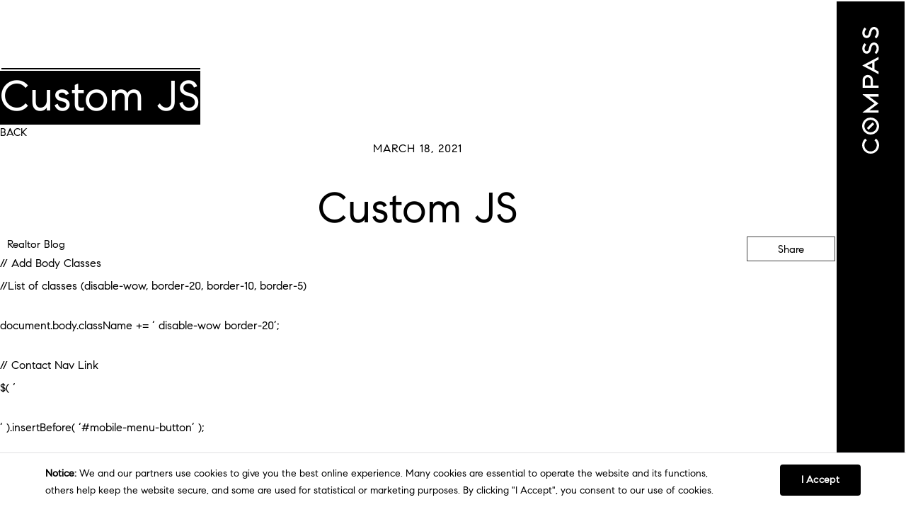

--- FILE ---
content_type: text/html; charset=UTF-8
request_url: https://compassranchandland.com/custom-js-10/
body_size: 13244
content:
<!DOCTYPE html>
<html lang="en-US" class="no-js">
<head>
<meta charset="utf-8">
<meta http-equiv="X-UA-Compatible" content="IE=edge,chrome=1">
<meta name="viewport" content="width=device-width, initial-scale=1, user-scalable=no, shrink-to-fit=no">
<meta name="MobileOptimized" content="width">
<meta name="HandheldFriendly" content="true">
<title>Custom JS</title><meta name='robots' content='max-image-preview:large' />
	<style>img:is([sizes="auto" i], [sizes^="auto," i]) { contain-intrinsic-size: 3000px 1500px }</style>
	<link rel='dns-prefetch' href='//api.mapbox.com' />
<link rel='dns-prefetch' href='//maps.googleapis.com' />
<link rel='stylesheet' id='mapbox-gl-css-css' href='https://api.mapbox.com/mapbox-gl-js/v3.7.0/mapbox-gl.css?ver=6.8.1' type='text/css' media='all' />
<style id='safe-svg-svg-icon-style-inline-css' type='text/css'>
.safe-svg-cover{text-align:center}.safe-svg-cover .safe-svg-inside{display:inline-block;max-width:100%}.safe-svg-cover svg{height:100%;max-height:100%;max-width:100%;width:100%}

</style>
<link rel='stylesheet' id='agentaFonts-css' href='https://compassranchandland.com/wp-json/api/v2/fonts.css?ver=1745344326' type='text/css' media='all' />
<link rel='stylesheet' id='init-css' href='https://compassranchandland.com/wp-json/api/v2/init-css/post/custom-js-10/?enq=flickity%7CcookieFooter%7CprivacyPolicy%7Cagenta-classes%7Cglobal%7Cagenta-icons%7Cflickity.fullscreen&#038;ver=1760131107' type='text/css' media='all' />
<link rel='stylesheet' id='dashicons-css' href='https://compassranchandland.com/wp-includes/css/dashicons.min.css?ver=6.8.1' type='text/css' media='all' />
<script type="text/javascript" src="https://compassranchandland.com/wp-content/themes/agenta_1_8_5_2/js/lib/jquery.min.js?ver=2.2.4" id="jquery-js"></script>
<script type="text/javascript" src="https://compassranchandland.com/wp-content/themes/agenta_1_8_5_2/js/lib/jquery-ui.min.js?ver=1.12.1" id="jquery-ui-js"></script>
<script type="text/javascript" src="https://compassranchandland.com/wp-content/themes/agenta_1_8_5_2/js/lib/js.cookie.min.js?ver=3.0.0-rc.1" id="cookie-js"></script>
<script type="text/javascript" src="https://compassranchandland.com/wp-content/themes/agenta_1_8_5_2/js/lib/flickity.pkgd.min.js?ver=2.2.2" id="flickity-js"></script>
<script type="text/javascript" src="https://compassranchandland.com/wp-content/themes/agenta_1_8_5_2/js/lib/countUp.js?ver=6.8.1" id="countUp-js"></script>
<script type="text/javascript" src="https://compassranchandland.com/wp-json/api/v2/init-js/custom-js-10/hdr/?ver=6.8.1" id="init-js-hdr-js"></script>
<script type="text/javascript" src="https://compassranchandland.com/wp-content/themes/agenta_1_8_5_2/js/lib/flickity.fullscreen.js?ver=1.1.1" id="flickity.fullscreen-js"></script>
<script type="text/javascript" src="https://maps.googleapis.com/maps/api/js?key=AIzaSyAqPRlmzeAjnYsz50z3Dk4ZBuMNq8DD-nU&amp;libraries=places%2Cmarker&amp;ver=6.8.1" id="google-places-js"></script>
<script type="text/javascript" src="https://compassranchandland.com/wp-content/themes/agenta_1_8_5_2/js/lib/autocomplete.min.js?ver=1.13.2" id="jquery-ui-autocomplete-js"></script>
<script type="text/javascript" src="https://compassranchandland.com/wp-content/themes/agenta_1_8_5_2/js/lib/js.cookie.min.js?ver=1745344326" id="cookieJS-js"></script>

<script>
window.gpc = parseInt(navigator.globalPrivacyControl); 
window.dnt = parseInt(navigator.doNotTrack); 
</script><!-- Meta -->
	<meta name="description" content="Connecting the deep local knowledge of the best rural real estate agents across the country with superior technology, analytics, and financing."/>
	<link rel="canonical" href="https://compassranchandland.com/custom-js-10/" />
	<meta itemprop="name" content="Custom JS"/>
	<meta itemprop="image" content="https://media.agentaprd.com/sites/923/facebook-share.webp"/>
	<link rel="image_src" href="https://media.agentaprd.com/sites/923/facebook-share.webp"/>
	<meta property="og:site_name" content="Compass Ranch & Land"/>
	<meta property="og:title" content="Custom JS"/>
	<meta property="og:description" content="Connecting the deep local knowledge of the best rural real estate agents across the country with superior technology, analytics, and financing."/>
	<meta property="og:image" content="https://media.agentaprd.com/sites/923/facebook-share.webp"/>
	<meta property="og:image:width" content="1200"/>
	<meta property="og:image:height" content="630"/>
	<meta property="og:type" content="website"/>
	<meta property="og:url" content="https://compassranchandland.com/custom-js-10/" />
	<meta name="twitter:title" content="Custom JS"/>
	<meta name="twitter:description" content="Connecting the deep local knowledge of the best rural real estate agents across the country with superior technology, analytics, and financing." />
	<meta name="twitter:image" content="https://media.agentaprd.com/sites/923/twitter-share.webp" />
	<meta name="twitter:image:width" content="1024" />
	<meta name="twitter:image:height" content="512" />
	<meta name="twitter:card" content="summary_large_image" />
	<meta name="twitter:url" content="https://compassranchandland.com/custom-js-10/" />
	<!-- Icons -->
	<link rel="apple-touch-icon" sizes="57x57" href="https://media.agentaprd.com/sites/923/favicon-1.webp">
	<link rel="apple-touch-icon" sizes="60x60" href="https://media.agentaprd.com/sites/923/favicon-1.webp">
	<link rel="apple-touch-icon" sizes="72x72" href="https://media.agentaprd.com/sites/923/favicon-1.webp">
	<link rel="apple-touch-icon" sizes="76x76" href="https://media.agentaprd.com/sites/923/favicon-1.webp">
	<link rel="apple-touch-icon" sizes="114x114" href="https://media.agentaprd.com/sites/923/favicon-1.webp">
	<link rel="apple-touch-icon" sizes="120x120" href="https://media.agentaprd.com/sites/923/favicon-1.webp">
	<link rel="apple-touch-icon" sizes="144x144" href="https://media.agentaprd.com/sites/923/favicon-1.webp">
	<link rel="apple-touch-icon" sizes="152x152" href="https://media.agentaprd.com/sites/923/favicon-1.webp">
	<link rel="apple-touch-icon" sizes="180x180" href="https://media.agentaprd.com/sites/923/favicon-1.webp">
	<link rel="icon" type="image/png" href="https://media.agentaprd.com/sites/923/favicon-1.webp" sizes="160x160">
	<link rel="icon" type="image/png" href="https://media.agentaprd.com/sites/923/favicon-1.webp" sizes="96x96">
	<link rel="icon" type="image/png" href="https://media.agentaprd.com/sites/923/favicon-1.webp" sizes="16x16">
	<link rel="icon" type="image/png" href="https://media.agentaprd.com/sites/923/favicon-1.webp" sizes="32x32">
	<link rel="icon" type="image/png" href="https://media.agentaprd.com/sites/923/favicon-1.webp">
	<script>
<!-- Facebook Share -->
(function(d){ 
var js, id = 'facebook-jssdk', ref = d.getElementsByTagName('script')[0]; 
if (d.getElementById(id)) {return;} 
js = d.createElement('script'); js.id = id; js.async = true; 
js.src = "//connect.facebook.net/en_US/all.js"; 
ref.parentNode.insertBefore(js, ref); 
}(document)); 
</script>

<!-- Schema -->
<script type="application/ld+json"> {"@context":"http:\/\/schema.org","@type":"RealEstateAgent","name":"Compass Ranch & Land","url":"https:\/\/compassranchandland.com","image":"https:\/\/media.agentaprd.com\/sites\/923\/facebook-share.webp","sameAs":["https:\/\/www.instagram.com\/compassranchandland\/","https:\/\/www.facebook.com\/compassranchandland","https:\/\/www.youtube.com\/channel\/UCOJzEialegEtLZJTLPRJVng"]} </script>

</head>
<body id="custom-js-10"class="wp-singular post-template-default single single-post postid-1956 wp-theme-agenta_1_8_5_2 prop-cards-img-top twocolhero thin-chevron solid sticky-header secondary preload" data-sn="923" data-s="aw-prd">
<div id="gtm-custom-var-1" style="display:none;"></div>
<div id="gtm-custom-var-2" style="display:none;"></div>
	<div id="global-wrapper">
		<!-- Preloader --><div id="preloader"><div id="spinner" class="container"><img src="https://media.agentaprd.com/sites/923/preloader.svg" alt="Preload Spinner"><!-- <svg xmlns="http://www.w3.org/2000/svg" width="64" height="64" viewBox="0 0 64 64"><g stroke-linecap="square" stroke-linejoin="miter" stroke-width="2" fill="#ffffff" stroke="#ffffff"><circle cx="32" cy="32" r="30" fill="none" stroke="#ffffff" stroke-miterlimit="10" opacity="0.4"></circle> <path d="M32,2A30,30,0,0,1,62,32" fill="none" stroke-miterlimit="10" stroke-linecap="butt"></path></g></svg> --></div></div>		<div class="container global">
			<!-- Top Navigation -->
			<!-- Header Container--><div id="header-container" class="secondary" data-mms="991">				<!-- Super Header -->
				<div id="super-header">
					<div class="left">
						<ul class="menu left-links clearfix">
													</ul>
					</div>
					<div class="right right-links">
						<ul class="menu clearfix">
							<li><a id="login-account" data-tracking="Super Header,Login-Signup Link Clicked" class="agenta-button btn" href="https://compassranchandland.com/property-organizer-login/">Login/Register</a></li>						</ul>
						<div class="social-links">
							<a data-tracking="Super Header,Social Link Clicked,Facebook" class="facebook solid" target="_blank" href="https://www.facebook.com/compassranchandland"><span>Facebook</span></a><a data-tracking="Super Header,Social Link Clicked,Instagram" class="instagram solid" target="_blank" href="https://www.instagram.com/compassranchandland/"><span>Instagram</span></a><a data-tracking="Super Header,Social Link Clicked,YouTube" class="youtube solid" target="_blank" href="https://www.youtube.com/channel/UCOJzEialegEtLZJTLPRJVng"><span>YouTube</span></a>						</div>
					</div>
				</div>
				<!-- Header -->
				<header id="header" role="banner" class="secondary">
					<div class="container-fluid">
						<div class="left">
							<div id="logo">
								<a data-tracking="Header,Logo Link Clicked,Logo" href="https://compassranchandland.com">
									<img src="https://media.agentaprd.com/sites/923/ranchland-logo-white.svg" data-main="https://media.agentaprd.com/sites/923/ranchland-logo-white.svg" data-alt="https://media.agentaprd.com/sites/923/ranchland-logo-black.svg" alt="Compass Ranch & Land logo">
								</a>
							</div>
						</div>
						<div class="right">
							<!-- Main Menu -->
							<nav>
								<a id="mobile-menu-button" href="#" rel="noopener" aria-hidden="true"><span class="mobile-menu-button-text">Mobile Menu</span><span class="icon-menu"><!-- <span>Mobile Menu</span> --></span></a>
								<ul class="menu" id="menu"><li class="dropdown"><a class="clearfix " data-tracking="Header,Nav Link Clicked,Ranch &#038; Land" href="https://compassranchandland.com/compass-ranch-and-land/">Ranch &#038; Land</a></li><li class="dropdown"><a class="clearfix " data-tracking="Header,Nav Link Clicked,Properties" href="https://compassranchandland.com/properties/">Properties</a><ul><li><a class="" data-tracking="Header,Nav Link Clicked,Properties By State" href="https://compassranchandland.com/properties/">Properties By State</a></li><li><a class="" data-tracking="Header,Nav Link Clicked,Featured Listing" href="https://compassranchandland.com/featured-listing-moonbow/">Featured Listing</a></li></ul></li><li class="dropdown"><a class="clearfix " data-tracking="Header,Nav Link Clicked,Work With Us" href="https://compassranchandland.com/work-with-us/">Work With Us</a></li><li class="dropdown"><a class="clearfix " data-tracking="Header,Nav Link Clicked,Our Agents" href="https://compassranchandland.com/agent-directory/">Our Agents</a></li><li class="dropdown"><a class="clearfix " data-tracking="Header,Nav Link Clicked,In The Press" href="https://compassranchandland.com/in-the-press/">In The Press</a></li><li class="dropdown"><a class="clearfix contact-link" data-tracking="Header,Nav Link Clicked,Contact" href="#contact-modal">Contact</a></li></ul>								<div class="clear"></div>
							</nav>
						</div>
					</div>
				</header>
</div>			<div id="content-wrapper" class="fade-in row" role="main">
<div class="panel-1col container col-md-9 col-sm-12"><div id="post-header-title-card" class="titleBox row" ><div class="col-xs-12 hero-title-style-1 blog-header bg-black h-white p-white"><div class="background-container"><div class=""></div></div><div class="content-container"><div class="hero-text "><div class="centered-text"><h1>Custom JS</h1></div></div></div></div></div><div id="primary" class="content-area"><main id="main" role="main" class="site-main"><div class="container"><div class="row"><div class="col-xs-12 col-sm-12 col-md-12 col-main"><a class="backButton" href="https://compassranchandland.com/blog/">BACK</a><div class="detail"><article id="post-1956" class="post-1956 post type-post status-publish format-standard has-post-thumbnail hentry"><span class="entry-date">March 18, 2021</span><div class="entry-header center-block text-center"><h1 class="entry-title">Custom JS</h1><div class="shareBlock"><div class="shareTitle">Share</div><div class="shareIcons"><a data-tracking="Post,Social Post Link Clicked,Twitter" class="twitter solid display-inline-block" href="http://twitter.com/share?text=Custom+JS&url=https%3A%2F%2Fcompassranchandland.com%2Fcustom-js-10%2F" aria-label="Twitter Share Link" target="_blank"><span class="force-hidden">Twitter</span></a>
<div class="fb-share-button display-inline-block" data-href="https://compassranchandland.com/custom-js-10/" data-layout="" data-size=""><a data-tracking="Post,Social Post Link Clicked,Twitter" class="facebook solid fb-xfbml-parse-ignore" target="_blank" href="https://www.facebook.com/sharer/sharer.php?u=https%3A%2F%2Fcompassranchandland.com%2Fcustom-js-10%2F&src=sdkpreparse"><span class="force-hidden">Facebook</span></a></div>
<a href="https://pinterest.com/pin/create/link/?url=https%3A%2F%2Fcompassranchandland.com%2Fcustom-js-10%2F&description=Custom+JS" class="pinterest solid display-inline-block" count-layout="horizontal" target="_blank"><span class="force-hidden">Pinterest</span></a>
<a href="https://www.linkedin.com/shareArticle?mini=true&url=https://compassranchandland.com/custom-js-10/?shareSlug%3Dcustom-js-10" class="linkedin solid display-inline-block" target="_blank"><span class="force-hidden">LinkedIn</span></a>
<a href="mailto:?subject=From compassranchandland.com: Custom JS&body=Custom JS%0D%0Dhttps://compassranchandland.com/custom-js-10/" class="email dashicons dashicons-email solid display-inline-block" target="_blank"><span class="force-hidden">Email</span></a>
</div></div><div class="row post-tax post-category" ><span></span><a href="https://compassranchandland.com/blog/category/realtor-blog/" rel="tag">Realtor Blog</a></div><div class="row post-tax post-post_tag" ></div></div><div class="entry-content"><p>// Add Body Classes<br />
//List of classes (disable-wow, border-20, border-10, border-5)</p>
<p>document.body.className += &#8216; disable-wow border-20&#8217;;</p>
<p>// Contact Nav Link<br />
$( &#8216;</p>
<div class="header-login"><a id="contact-link" data-tracking="Main NavButton Link Clicked,Contact"  href="/contact">CONTACT</a><a id="call-link" href="tel: (888) 555-1212"> (888) 555-1212</a></div>
<p>&#8216; ).insertBefore( &#8216;#mobile-menu-button&#8217; );</p>
</div></article><div class="prev"><a href="https://compassranchandland.com/custom-js-9/" rel="prev">< Previous</a></div><div class="next"><a href="https://compassranchandland.com/custom-js-14/" rel="next">Next ></a></div></div></div></div></div></main></div></div>    </div>

    <!-- Footer -->
    <footer id="main-footer">
		<div id="content-footer">
	    	<div class="row container">
	    		<div class="col-xs-12 col-sm-6 col-md-3">
					<div id="footer-agent-logo" class="animated wow fadeIn" data-wow-duration=".4s" data-wow-delay="0"><a data-tracking="Footer,Logo Link Clicked,Agent Logo" class="footerlink" href="https://compassranchandland.com"><img src="https://media.agentaprd.com/sites/923/ranchland-logo-black.svg" title=" Logo" alt=" Logo"></a></div>					<div id="footer-brokerage-logo" class="animated wow fadeIn" data-wow-duration=".4s" data-wow-delay=".1s"><a data-tracking="Footer,Logo Link Clicked,Brokerage Logo" class="footerlink" target="_blank" href="https://www.compass.com/" target="_blank"><img src="https://media.agentaprd.com/sites/923/compass-logo-black.svg" title=" Brokerage Logo" alt=" Brokerage Logo"></a><span>Brokerage Logo</span></div>										<div id="footer-links" class="animated wow fadeIn" data-wow-duration=".4s" data-wow-delay=".1s"><ul class="footer-links"></ul></div>	        	</div>
	    		<div class="col-xs-12 col-sm-6 col-md-3 animated wow fadeIn" data-wow-duration=".4s" data-wow-delay=".2s">
					<div class="column-header">Follow</div>					<ul class="footer-contact agent"></ul>					<div class="social-links"><a data-tracking="Footer,Social Link Clicked,Facebook" class="facebook solid" target="_blank" href="https://www.facebook.com/compassranchandland"><span>Facebook</span></a><a data-tracking="Footer,Social Link Clicked,Instagram" class="instagram solid" target="_blank" href="https://www.instagram.com/compassranchandland/"><span>Instagram</span></a><a data-tracking="Footer,Social Link Clicked,YouTube" class="youtube solid" target="_blank" href="https://www.youtube.com/channel/UCOJzEialegEtLZJTLPRJVng"><span>YouTube</span></a></div>										<ul class="footer-contact brokerage"></ul>            	</div>
	    		<div class="col-xs-12 col-sm-6 col-md-3 animated wow fadeIn" data-wow-duration=".4s" data-wow-delay=".3s">
					<div class="column-header">Links</div>					<ul class="footer-home-search" id="footer-home-search"><li class="dropdown"><a class="footerlink " data-tracking="Footer,Nav Link Clicked,Home" href="https://compassranchandland.com/">Home</a></li><li class="dropdown"><a class="footerlink " data-tracking="Footer,Nav Link Clicked,Ranch &#038; Land" href="https://compassranchandland.com/compass-ranch-and-land/">Ranch &#038; Land</a></li><li class="dropdown"><a class="footerlink " data-tracking="Footer,Nav Link Clicked,Properties" href="https://compassranchandland.com/properties/">Properties</a></li><li class="dropdown"><a class="footerlink " data-tracking="Footer,Nav Link Clicked,Work With Us" href="https://compassranchandland.com/work-with-us/">Work With Us</a></li><li class="dropdown"><a class="footerlink " data-tracking="Footer,Nav Link Clicked,Our Agents" href="https://compassranchandland.com/agent-directory/">Our Agents</a></li><li class="dropdown"><a class="footerlink " data-tracking="Footer,Nav Link Clicked,In The Press" href="https://compassranchandland.com/in-the-press/">In The Press</a></li></ul>	    		</div>
	    		<div class="col-xs-12 col-sm-6 col-md-3 animated wow fadeIn" data-wow-duration=".4s" data-wow-delay=".4s">
					<div class="column-header">Regions</div>		        	<!-- NOTE: .short-code-box innder HTML can be empty WP WIZYWIG box -->
		        	<ul class="footer-home-search-2" id="footer-home-search-2"><li class="dropdown"><a class="footerlink " data-tracking="Footer2,Nav Link Clicked,Northwest Ranches" href="https://compassranchandland.com/northwest-ranches/">Northwest Ranches</a></li><li class="dropdown"><a class="footerlink " data-tracking="Footer2,Nav Link Clicked,Northeast Ranches" href="https://compassranchandland.com/northeast-ranches/">Northeast Ranches</a></li><li class="dropdown"><a class="footerlink " data-tracking="Footer2,Nav Link Clicked,Southwest Ranches" href="https://compassranchandland.com/southwest-ranches/">Southwest Ranches</a></li><li class="dropdown"><a class="footerlink " data-tracking="Footer2,Nav Link Clicked,Southeast Ranches" href="https://compassranchandland.com/southeast-ranches/">Southeast Ranches</a></li><li class="dropdown"><a class="footerlink " data-tracking="Footer2,Nav Link Clicked,Texas Ranches" href="/texas">Texas Ranches</a></li></ul>		        	<!--  -->
	    		</div>
	    	</div>
		</div>
		<div id="bottom-footer"><div class="panel-1col container"><div class="bottom-footer-left"><div class="bottom-footer-left-top"><img src="https://extassets.agentaprd.com/agenta/logos/realtor-equal-housing-opportunity.png" alt="Equal Housing Opportunity" title="Equal Housing Opportunity"/><p>© 2026 Compass Ranch & Land -  All rights reserved | <a data-tracking="Footer,Logo Link Clicked,Alt Brokerage Logo" class="footerlink privacyPolicy" href="#">Privacy Policy</a> | Powered by <a href="https://blok.co/" target="_blank">Blok</a>. </p><p class="disclaimer">Compass Ranch & Land is a group affiliated with COMPASS, a licensed real estate broker and abides by all applicable Equal Housing Opportunity laws. All material presented herein is intended for informational purposes only. Information is compiled from sources deemed reliable but is subject to errors, omissions, changes in price, condition, sale, or withdrawal without notice. No statement is made as to accuracy of any description. All measurements and square footages are approximate. This is not intended to solicit property already listed. Some or all of the listings may not belong to the firm whose website is being visited. Nothing herein shall be construed as legal, accounting or other professional advice outside the realm of real estate brokerage.</p></div></div></div></div>	</footer>

  	<!-- Sroll To Top -->
  	<a id="scroll-up"><span class="icon-thick-chevron-left"></span></a>

  </div>

  <!-- Modal Container -->
  <div id="contact-modal" class="modal fade agenta-modal devices-both all" role="dialog" data-onLoad="true" data-delay="20000" data-frequency="1" tabindex="0"><button type="button" class="close" data-dismiss="modal" aria-label="Close"><span class="icon-close"></span></button><div class="modal-dialog" role="document"><div class="modal-content"><div class="modal-header"></div><div class="modal-sub-header"></div><div class="modal-body"><div class="container"><div id="content-box" class="row" tabindex="0"><div class="col-xs-12 col-md-12"><div class="featured-box"><div><div class="row" id="modal-row">

<div class="col-12">
	<div id="left-content">
		<div id="left-content-text" class="text-left">
			<h2 class="pb-5">Get Connected With A Local Ranch & Land Expert</h2>
			<div id="contact-form" class="container"><div class="row"><script type="text/javascript"> setTimeout(function() { jQuery(document).ready(function($) { window.formErr = 0; if(recaptchaWidgets == undefined) { var recaptchaWidgets = []; } window.agentaAjaxFormInit($('form#recap_formBox_697bb70ad1dfa')); var recap_formBox_697bb70ad1dfa_onSubmit = window.recap_formBox_697bb70ad1dfa_onSubmit = function recap_formBox_697bb70ad1dfa_onSubmit(token) { $('.recap_formBox_697bb70ad1dfa-form-submit').closest('form').find('.mail-fail').html('').hide(); if(window.formErr==0) {  window.agentaAjaxFormSubmit($('#recap_formBox_697bb70ad1dfa-form-submit')); } grecaptcha.reset(recaptchaWidgets['recap_formBox_697bb70ad1dfa_grecaptcha']); }; var recap_formBox_697bb70ad1dfa_validate = window.recap_formBox_697bb70ad1dfa_validate = function recap_formBox_697bb70ad1dfa_validate(e) { window.formErr = undefined; e.preventDefault(); var f = $('form#recap_formBox_697bb70ad1dfa'); var formErr = window.agentaAjaxFormValidation(f), n = 'recap_formBox_697bb70ad1dfa_grecaptcha'; if(formErr==0) { grecaptcha.execute(recaptchaWidgets[n]); }  else { grecaptcha.reset(recaptchaWidgets['recap_formBox_697bb70ad1dfa_grecaptcha']); } }; var recap_formBox_697bb70ad1dfa_expired = window.recap_formBox_697bb70ad1dfa_expired = function recap_formBox_697bb70ad1dfa_expired(e) { window.formErr++; var n = 'recap_formBox_697bb70ad1dfa_grecaptcha'; var errMsg = 'Please reload page, Recaptcha expired'; $('.recap_formBox_697bb70ad1dfa-form-submit').closest('form').find('.mail-fail').html(errMsg).show(); grecaptcha.reset(recaptchaWidgets['recap_formBox_697bb70ad1dfa_grecaptcha']); }; var recap_formBox_697bb70ad1dfa_reset = window.recap_formBox_697bb70ad1dfa_reset = function recap_formBox_697bb70ad1dfa_reset() { grecaptcha.reset(recaptchaWidgets['recap_formBox_697bb70ad1dfa_grecaptcha']); }; var recap_formBox_697bb70ad1dfa_error = window.recap_formBox_697bb70ad1dfa_error = function recap_formBox_697bb70ad1dfa_error(e) { window.formErr++; var errMsg = 'Please verify Google Recaptcha keys'; $('form .mail-fail').html(errMsg).show(); }; var recap_formBox_697bb70ad1dfa_load = window.recap_formBox_697bb70ad1dfa_load = function recap_formBox_697bb70ad1dfa_load()  { 
window.recap_formBox_697bb70ad1dfa_pushEvent = 'contact_request_submit'; 
window.recap_formBox_697bb70ad1dfa_resetAdTrack = true; $('form#recap_formBox_697bb70ad1dfa .g-recaptcha').each(function(i,el) { 
var th = $(this), d = th.data(); var n = th.attr('id'); 
recaptchaWidgets[n] = grecaptcha.render(n,{'sitekey':d.sitekey,'size':d.size,'callback':d.callback,'expired-callback':d.xcallback,'error-callback':d.ecallback}); 
th.find('textarea.g-recaptcha-response').attr('aria-labelledby','g-recaptcha-response'); 
}); 
$('form#recap_formBox_697bb70ad1dfa').off('submit'); 
$('form#recap_formBox_697bb70ad1dfa').on('submit',function(e) {  
recap_formBox_697bb70ad1dfa_onSubmit(e); return false;  
}); 
$('.recap_formBox_697bb70ad1dfa-form-submit').off('click'); 
$('.recap_formBox_697bb70ad1dfa-form-submit').on('click',function(e) {  
recap_formBox_697bb70ad1dfa_validate(e); return false;  
}); 
}; 

}); let script = document.createElement('script'); script.type = 'text/javascript'; script.async = true; script.defer = true; script.src = 'https://www.google.com/recaptcha/api.js?onload=recap_formBox_697bb70ad1dfa_load&render=explicit'; document.body.appendChild(script); }, 1000); 
</script>


<!-- Contact Form -->

<div id="contact-form" class="contact-form-custom form-main-container container" tabindex="0"><div class="row"><div class="col-12"><form method="post" id="recap_formBox_697bb70ad1dfa" class="form-box animated wowModal contact-form-custom"><input type="hidden" id="tags" class="form-cookies" name="cookies[tags]" value="Contact Request"><fieldset id="fieldset-1-697bb70ad1dfa" data-fs="1" class="active"><legend>Form Section 1</legend><div class="form-field border-label i-1 rowLimit-0 cell-full cell-odd cell-last" ><label id="name0Label697bb70ad1dfa" class="label-text" for="name0697bb70ad1dfa">Name *</label><input type="text" id="name0697bb70ad1dfa" class="name-field req" name="custom[1][name0]" value="" title="Name" aria-label="Name" aria-labelledby="name0Label697bb70ad1dfa" data-typ="eq" data-eq="" data-act="shw" data-cls="" required aria-required="true"><div class="error">Please enter your full name.</div></div><div class="form-field border-label i-1 rowLimit-0 cell-full cell-odd cell-last" ><label id="emailAddress1Label697bb70ad1dfa" class="label-text" for="emailAddress1697bb70ad1dfa">Email *</label><input type="email" id="emailAddress1697bb70ad1dfa" class="emailAddress-field req" name="custom[1][emailAddress1]" value="" title="Email" aria-label="Email" aria-labelledby="emailAddress1Label697bb70ad1dfa" data-typ="eq" data-eq="" data-act="shw" data-cls="" required aria-required="true"><div class="error">Please enter your email address.</div></div><div class="form-field border-label i-1 rowLimit-0 cell-full cell-odd cell-last" ><label id="phone2Label697bb70ad1dfa" class="label-text" for="phone2697bb70ad1dfa">Phone *</label><input type="tel" id="phone2697bb70ad1dfa" class="phone-field req" name="custom[1][phone2]" value="" title="Phone" aria-label="Phone" aria-labelledby="phone2Label697bb70ad1dfa" data-typ="eq" data-eq="" data-act="shw" data-cls="" required aria-required="true"><div class="error">Please enter your phone number.</div></div><div class="form-field i-1 rowLimit-0 cell-full cell-odd cell-last border-label" ><label id="regionLabel697bb70ad1dfa" class="label-text" for="region">Region *</label><select name="custom[1][region]" id="region697bb70ad1dfa" class="req placeholder"  title="Region" aria-label="Region" aria-labelledby="regionLabel697bb70ad1dfa" data-typ="eq" data-eq="" data-act="shw" data-cls="" required aria-required="true"><option class="placeholder" value="" selected ><option class="selectable-option" value="California">California<option class="selectable-option" value="Colorado">Colorado<option class="selectable-option" value="Florida">Florida<option class="selectable-option" value="Georgia">Georgia<option class="selectable-option" value="Hawaii">Hawaii<option class="selectable-option" value="Idaho">Idaho<option class="selectable-option" value="Illinois">Illinois<option class="selectable-option" value="Kansas">Kansas<option class="selectable-option" value="Missouri">Missouri<option class="selectable-option" value="Pennsylvania">Pennsylvania<option class="selectable-option" value="Tennessee">Tennessee<option class="selectable-option" value="Texas">Texas<option class="selectable-option" value="Washington">Washington<option class="selectable-option" value="Wyoming">Wyoming</select><div class="error">Please select a region.</div></div><div class="opt-in-consent-container"><input type="checkbox" class="dspIB" id="oic" name="oichkbx"><p>I agree to be contacted by Compass Ranch & Land via call, email, and text. To opt-out, you can reply 'stop' at any time or click the unsubscribe link in the emails. Message frequency may vary. Message and data rates may apply. <a href="#privacyPolicy" data-toggle="modal" data-target="#privacyPolicy" target="_blank">Privacy Policy</a></p></div><div class="button-container"><div id="recap_formBox_697bb70ad1dfa_grecaptcha" class="g-recaptcha" data-sitekey="6LcKEt0bAAAAAML-OjWNPkPjYSuzF2bM0-CnZi--" data-callback="recap_formBox_697bb70ad1dfa_onSubmit" data-ecallback="recap_formBox_697bb70ad1dfa_error" data-xcallback="recap_formBox_697bb70ad1dfa_expired" data-uid="recap_formBox_697bb70ad1dfa" data-size="invisible"></div><div class="submit"><input type="submit" class="recap_formBox_697bb70ad1dfa-form-submit agenta-button form-submit btn" id="recap_formBox_697bb70ad1dfa-form-submit" value="SEND MESSAGE" data-pg="custom-js-10" data-sc="contact-form" data-oic="" data-uid="recap_formBox_697bb70ad1dfa" data-n="80451c989d" data-tracking="Custom JS,Form Link Clicked,SEND MESSAGE"></div></div><div class="captcha-notice">This site is protected by reCAPTCHA and the Google <a href="https://policies.google.com/privacy" target="_blank" class="captcha-notice-link">Privacy Policy</a> and <a href="https://policies.google.com/terms" target="_blank" class="captcha-notice-link">Terms of Service</a> apply.</div></fieldset><div class="mail-success"></div><div class="mail-fail"></div></form></div></div></div><style> .captcha-notice {
    font-size: .7rem;
}
p.disclaimer {
    font-size: .725rem;
    line-height: 1.5;
    margin: 0;
    text-align: left;
}


@media (max-width: 767px) {
.contact-form-basic .form-field label {
    width: 100%;
    padding: 6px 0px;
}
.contact-form-basic .form-field input, 
.contact-form-basic .form-field textarea,  
.contact-form-basic .form-field select {
    width: 100%;
    border-left: none;
    border: 1px solid #ccc;
    min-height: 44px;
}
.contact-form-basic .form-field {
    border: none;
    margin:0;
}
} </style></div></div>
			<p style="margin-top: 1rem; text-align: center; font-size: 11px; line-height: 1.75;">You expressly agree that Compass, Inc., its agents, affiliates, and associated third parties may contact you, including with emails, calls or texts by an automated dialing system for marketing or promotional purposes - to the contact information provided above. Message/data rates may apply. Accepting this consent is not required to obtain real estate service.</p>
		</div>
	</div>
</div>

<!-- <div class="col-12 col-lg-6">
	<div id="right-content">
	</div>
</div> -->

</div></div></div></div></div></div></div></div></div></div>
</div>
<script type="speculationrules">
{"prefetch":[{"source":"document","where":{"and":[{"href_matches":"\/*"},{"not":{"href_matches":["\/wp-*.php","\/wp-admin\/*","\/wp-content\/uploads\/sites\/923\/*","\/wp-content\/*","\/wp-content\/plugins\/*","\/wp-content\/themes\/agenta_1_8_5_2\/*","\/*\\?(.+)"]}},{"not":{"selector_matches":"a[rel~=\"nofollow\"]"}},{"not":{"selector_matches":".no-prefetch, .no-prefetch a"}}]},"eagerness":"conservative"}]}
</script>

<!-- Google Analytics Tracking (global) --> 
<script> setTimeout(function() { let script = document.createElement('script'); script.type = 'text/javascript'; script.async = true; script.defer = true; script.src = 'https://www.googletagmanager.com/gtag/js?id=G-EM4LHS2YB5'; document.body.appendChild(script); }, 1250); 
</script>
<script> setTimeout(function() { window.dataLayer = window.dataLayer || []; function gtag(){dataLayer.push(arguments);} gtag('js', new Date()); gtag('config', 'G-EM4LHS2YB5'); }, 1500); </script>

<!-- Google Analytics Tracking (site) --> 
<script> setTimeout(function() { let script = document.createElement('script'); script.type = 'text/javascript'; script.async = true; script.defer = true; script.src = 'https://www.googletagmanager.com/gtag/js?id=G-WPC7QEGNYP'; document.body.appendChild(script); }, 1250); </script>
<script> setTimeout(function() { window.dataLayer = window.dataLayer || []; function gtag(){dataLayer.push(arguments);} gtag('js', new Date()); gtag('config', 'G-WPC7QEGNYP'); }, 1500); </script>
<script type="text/javascript" src="https://api.mapbox.com/mapbox-gl-js/v3.7.0/mapbox-gl.js?ver=6.8.1" id="mapbox-gl-js-js"></script>
<script type="text/javascript" src="https://compassranchandland.com/wp-content/themes/agenta_1_8_5_2/js/lib/bootstrap.bundle.min.js?ver=4.1.0" id="bootstrap-js"></script>
<script type="text/javascript" src="https://compassranchandland.com/wp-content/themes/agenta_1_8_5_2/js/lib/device.min.js?ver=6.8.1" id="device-js"></script>
<script type="text/javascript" src="https://compassranchandland.com/wp-content/themes/agenta_1_8_5_2/js/lib/usragnt.js?ver=6.8.1" id="usragnt-js"></script>
<script type="text/javascript" src="https://compassranchandland.com/wp-content/themes/agenta_1_8_5_2/js/lib/bsmq.js?ver=6.8.1" id="bsmq-js"></script>
<script type="text/javascript" src="https://compassranchandland.com/wp-content/themes/agenta_1_8_5_2/js/lib/wow.js?ver=6.8.1" id="wow-js"></script>
<script type="text/javascript" src="https://compassranchandland.com/wp-content/themes/agenta_1_8_5_2/js/lib/jquery.lazy.min.js?ver=1.7.9" id="lazy-js"></script>
<script type="text/javascript" src="https://compassranchandland.com/wp-content/themes/agenta_1_8_5_2/js/global.js?ver=6.8.1" id="global-js"></script>
<script type="text/javascript" src="https://compassranchandland.com/wp-json/api/v2/init-js/custom-js-10/ftr/?ver=6.8.1" id="init-js-ftr-js"></script>
<script type="text/javascript" src="https://compassranchandland.com/wp-content/themes/agenta_1_8_5_2/js/cookieFooter.js?ver=1745344326" id="cookieFooter-js"></script>
<script type="text/javascript" src="https://compassranchandland.com/wp-content/themes/agenta_1_8_5_2/js/privacyPolicy.js?ver=1745344326" id="privacyPolicy-js"></script>
<script type="text/javascript" id="formBox-js-extra">
/* <![CDATA[ */
var wpAJX = {"ajaxurl":"https:\/\/compassranchandland.com\/wp-admin\/admin-ajax.php"};
/* ]]> */
</script>
<script type="text/javascript" src="https://compassranchandland.com/wp-json/api/v2/wp.js?ver=1758669929" id="formBox-js"></script>
<script type="text/javascript" id="agents-js-extra">
/* <![CDATA[ */
var agentsAJX = {"ajaxurl":"https:\/\/compassranchandland.com\/wp-admin\/admin-ajax.php"};
/* ]]> */
</script>
<script type="text/javascript" src="https://compassranchandland.com/wp-json/api/v2/agents.js?ver=1746746588" id="agents-js"></script>
<script type="text/javascript" src="https://compassranchandland.com/wp-json/api/v2/adTrack.js?ver=1745344326" id="agentaAdvertising-js"></script>
<script type="text/javascript" src="https://compassranchandland.com/wp-json/api/v2/custom.js?ver=1745344326" id="custom-js"></script>
<div id="cookie-notice"><div class="cookie-notice-box"><div class="row col col-text"><div class="col-md-10"><p><strong>Notice:</strong> We and our partners use <a href="#" data-toggle="modal" data-target="#aboutCookies">cookies</a> to give you the best online experience. Many cookies are essential to operate the website and its functions, others help keep the website secure, and some are used for statistical or marketing purposes. By clicking "I Accept", you consent to our use of cookies.</p></div><div class="col-md-2 align-items-center"><div class="box"><span href="#" class="btn btn-primary cookie-notice-close" id="cookie-notice-close">I&nbsp;Accept</span></div></div></div></div></div><div id="aboutCookies" class="modal fade agenta-modal devices-both all" tabindex="-1" role="dialog"><div class="modal-dialog" role="document"><div class="modal-content"><div class="modal-header"><button type="button" class="close" data-dismiss="modal" aria-label="Close"><span aria-hidden="true">&times;</span></button></div><div class="modal-body"><div class="conainter row"><div class="col-md-4"><ul class="nav nav-tabs nav-pills nav-stacked nav-justifieds" id="cookieTabs" role="tablist"><li class="nav-item col-md-12"><a class="nav-link active" id="what-tab" data-toggle="tab" href="#what" role="tab" aria-controls="what" aria-selected="true">What Are Cookies?</a></li><li class="nav-item col-md-12"><a class="nav-link" id="profile-tab" data-toggle="tab" href="#essential" role="tab" aria-controls="essential" aria-selected="false">Essential Cookies</a></li><li class="nav-item col-md-12"><a class="nav-link" id="performance-tab" data-toggle="tab" href="#performance" role="tab" aria-controls="performance" aria-selected="false">Functional Cookies</a></li><li class="nav-item col-md-12"><a class="nav-link" id="settings-tab" data-toggle="tab" href="#analytics" role="tab" aria-controls="analytics" aria-selected="false">Analytics Cookies</a></li><li class="nav-item col-md-12"><a class="nav-link" id="settings-tab" data-toggle="tab" href="#advertising" role="tab" aria-controls="advertising" aria-selected="false">Advertising Cookies</a></li><li class="nav-item col-md-12"><a class="nav-link" id="settings-tab" data-toggle="tab" href="#social" role="tab" aria-controls="social" aria-selected="false">Social Cookies</a></li></ul></div><div class="col-md-8 tab-content"><div class="tab-pane active" id="what" role="tabpanel" aria-labelledby="what"><h3>What Are Cookies?</h3><p>Cookies are small data files placed on your computer or mobile device when you visit a website. Website owners widely use cookies to make their websites work (or to work more efficiently) and provide reporting information.</p></div><div class="tab-pane" id="essential" role="tabpanel" aria-labelledby="essential"><h3>Essential Cookies</h3><p>Essential cookies are strictly necessary to provide you with the website and to use the features, such as access to secure, member-only, and private areas. Without these cookies the website will not operate properly.</p></div><div class="tab-pane" id="performance" role="tabpanel" aria-labelledby="performance"><h3>Functional Cookies</h3><p>Functional Cookies cookies are used to enhance the performance or functionality of the website but are non-essential. Without these cookies, however, certain functionality may become unavailable.</p></div><div class="tab-pane" id="analytics" role="tabpanel" aria-labelledby="analytics"><h3>Analytics Cookies</h3><p>Analytics Cookies cookies collect information in aggregate form either (1) to help us understand how the website is being used or how effective marketing campaigns are, or (2) to help us customize the website for you.</p></div><div class="tab-pane" id="advertising" role="tabpanel" aria-labelledby="advertising"><h3>Advertising Cookies</h3><p>Advertising cookies are used to ensure advertising messages are relevant to you, for instance, by preventing the same ad from reappearing continuously, ensuring that ads are correctly displayed, or, in some cases, selecting advertisements based on your interests.</p></div><div class="tab-pane" id="social" role="tabpanel" aria-labelledby="social"><h3>Social Cookies</h3><p>Social Cookies are used to enable you to share pages and content you find interesting throughout the website through third-party social networking or other websites (including, potentially for advertising purposes related to social networking).</p></div></div></div></div></div></div></div><div id="privacyPolicy" class="modal fade agenta-modal devices-both all"><div class="modal-dialog" role="document"><div class="modal-content"><div class="modal-header"><button type="button" class="close" data-dismiss="modal" aria-label="Close"><span class="icon-close" aria-hidden="true"></span></button></div><div class="modal-body"><h1>Privacy Policy</h1><div id="privacyPolicyBox"><p>The Real Estate Production Company DBA Blok ("Blok," "we," "us," "our") provides websites, hosting, digital marketing and other technology to our clients ("Clients") in the real estate industry. Our services help real estate professionals enhance their online presence and manage their digital marketing efforts<p>This Privacy Policy describes how we collect, use, and protect personal information when you visit the websites of our Clients. As a visitor to our Clients' websites ("Sites"), this policy applies to you. Our Clients' branding may be displayed on the Site you are interacting with, but Blok is responsible for providing the underlying technology and services.</p><p>If you are a visitor to one of our Clients' Sites, this Privacy Policy applies to you and describes Blok's policies and practices regarding the collection, use, and disclosure of your personal information. Blok provides these services solely as a service provider and data processor, using the personal information collected at the direction of our Clients. </p><p>This Privacy Policy does not apply to any websites, applications, or other online services that do not link to this policy, including other services provided by our Clients. Please contact the Client directly to learn about how they use your personal information.</p><h2>1. Information We Collect</h2><h3>1.1. Information You Provide to Us</h3><ul><li><strong>Contact Information:</strong> We collect contact information that you provide, such as your name, email address, and phone number.</li><li><strong>Payment Information:</strong> For transactions, we collect payment details, but this information is tokenized and processed securely by our payment provider.</li><li><strong>Communications:</strong> When you contact us for support or provide feedback, we collect your correspondence.</li><li><strong>Other Information:</strong> We collect other information not listed here that you may provide to us voluntarily in connection with your interactions with the Client through the Site or Services.</li></ul><h3>1.2. Information We Collect Automatically</h3><ul><li><strong>Usage Information:</strong> We collect details about your interactions with our Services, such as IP address, browser type, pages viewed, and the time spent on our site.</li><li><strong>Cookies and Similar Technologies:</strong> We use cookies to remember your preferences and track your activity on our site. For more details, see our Cookie Policy.</li></ul><h3>1.3. Information from Third Parties</h3><ul><li><strong>Social Media Information:</strong> If you interact with us on social media platforms, we may receive information from those platforms according to their privacy policies.</li><li><strong>Other Sources:</strong> We may receive information about you from other third parties, such as marketing partners, public databases, or data providers.</li></ul><h2>2. How We Use Your Information</h2><p>We use your information to:</p><ul><li>Provide, operate, and improve our Services.</li><li>Personalize your experience and deliver content relevant to your interests.</li><li>Improve our website and Services through data analysis and research.</li><li>Provide support, and respond to requests, questions, and feedback.</li><li>Provide marketing and advertising Services on behalf of our Clients.</li><li>Ensure the security and integrity of our Services.</li><li>Comply with legal obligations and resolve disputes.</li><li>Send marketing communications, in compliance with the CAN-SPAM Act.</li></ul><h2>3. How We Share Your Information</h2><p>We do not sell or share your personal information with third parties for marketing or promotional purposes. We may share your information with:</p><ul><li><strong>Service Providers:</strong> Companies that help us operate our business, such as hosting services, payment processors, and analytics providers, who are required to keep your information confidential.</li><li><strong>Legal Requirements:</strong> When required by law, such as to comply with a subpoena or similar legal process.</li><li><strong>Business Transfers:</strong> In the event of a merger, acquisition, or sale of all or a portion of our assets, your information may be transferred to the new owner.</li></ul><h2>4. Your Rights Under CCPA</h2><p>Under the California Consumer Privacy Act (CCPA), California residents have the right to:</p><ul><li><strong>Know:</strong> Request information about the personal data we collect, use, and share about you over the past 12 months.</li><li><strong>Access:</strong> Obtain a copy of your personal data.</li><li><strong>Delete:</strong> Request the deletion of your personal data, subject to certain exceptions.</li><li><strong>Opt-Out:</strong> Decline the sale of your personal data, though we do not sell personal data.</li><li><strong>Non-Discrimination:</strong> Not be discriminated against for exercising any of your CCPA rights.</li></ul><p>To exercise these rights, please contact us at ccpa@blok.co. We will respond to your request within 45 days.</p><h2>5. Data Retention</h2><p>We retain your information as long as necessary to provide our Services and comply with legal obligations. If you request deletion of your data, we will remove it unless we are compelled to retain it for legal reasons.</p><h2>6. Data Security</h2><p>We use various security measures to protect your personal information. These include encryption, access controls, and regular security assessments. While we strive to ensure the security of your data, no method of transmission over the Internet or electronic storage is 100% secure.</p><h2>7. Cookies and Tracking Technologies</h2><p>We use cookies to enhance your experience on our site. You can manage your cookie preferences through your browser settings. Disabling cookies may affect the functionality of our Services. For more information, please see our Cookie Policy.</p><h2>8. Do Not Track</h2><p>We honor Do Not Track (DNT) signals and do not track, plant cookies, or use advertising when a DNT browser mechanism is in place.</p><h2>9. Third-Party Services</h2><p>Our site may contain links to third-party websites and services. We are not responsible for the privacy practices or content of these third-party sites. Please review their privacy policies to understand how they collect and use your information.</p><p>We use third-party services such as Google Analytics, Google Ads, and Meta Ads (formerly Facebook Ads) to:</p><ul><li>Understand and improve the performance of our Services.</li><li>Remarket advertising to you on behalf of our Clients.</li></ul><p>These services may collect information about your use of our website, including your IP address, browser type, and browsing activities. The data collected by these third parties is used to provide insights into website traffic, user behavior, and marketing effectiveness.</p><p>You can learn more about how these third-party services use your data and opt-out of their data collection by visiting their respective privacy policies:</p><ul><li>Google Analytics and Google Ads: <a data-tracking="Privacy Policy,Policy Link Clicked,Google Private Policy" href="https://policies.google.com/privacy?hl=en-US" target="_blank">Google Privacy Policy</a></li><li>Meta Ads (Facebook): <a data-tracking="Privacy Policy,Policy Link Clicked,Meta Private Policy" href="https://www.facebook.com/about/privacy" target="_blank">Meta Privacy Policy</a></li></ul><h2>10. Text Messaging and FTC Compliance</h2><p>We adhere to FTC requirements regarding text messaging to protect you from unwanted and unlawful texts. This includes blocking texts from illegitimate numbers and providing a point of contact for reporting any issues. For more details on these requirements, please visit the <a href="https://www.fcc.gov/document/fcc-adopts-its-first-rules-focused-scam-texting" target="_blank">FCC's website.</a></p><h2>11. International Data Transfers</h2><p>Although we do not currently transfer data internationally, we will ensure that any future international data transfers comply with applicable laws and regulations to protect your data.</p><h2>12. User Rights and Control</h2><p>In addition to CCPA rights, you may have the right to access, correct, or delete your personal information, object to or restrict processing of your data, and request data portability. Please contact us at legal@blok.co to exercise these rights.</p><h2>13. Incident Response</h2><p>In the event of a data breach, we will notify affected users within 72 hours of becoming aware of the breach, as required by applicable laws. We will take immediate steps to mitigate the breach and prevent future incidents.</p><h2>14. Data Minimization and Accuracy</h2><p>We are committed to collecting only the personal data that is necessary for the purposes outlined in this policy. We take reasonable steps to ensure the accuracy and completeness of your personal information.</p><h2>15. Children's Privacy</h2><p>Our Services are not intended for use by children under 13, and we do not knowingly collect personal information from children under 13. If we learn that we have collected personal information from a child under 13, we will delete it.</p><h2>16. Email Communications and CAN-SPAM Act</h2><p>We comply with the CAN-SPAM Act. You can opt-out of receiving our marketing emails by following the instructions at the bottom of each email or by contacting us at optout@blok.co. We will promptly honor your request to be removed from our email lists.</p><h2>17. Changes to This Privacy Policy</h2><p>We may update this Privacy Policy from time to time. We will notify you of any changes by posting the new Privacy Policy on our website and updating the effective date. It is your responsibility to review this Privacy Policy periodically.</p><h2>18. Contact Us</h2><p>If you have any questions about this Privacy Policy, please contact us at:</p><p>Real Estate Production Company DBA Blok<br>
				PO 22582<br>
				901 Broadway<br>
				Nashville, TN 37202<br>
				legal@blok.co</p></div></div></div></div></div></body>
</html>

--- FILE ---
content_type: text/html; charset=utf-8
request_url: https://www.google.com/recaptcha/api2/anchor?ar=1&k=6LcKEt0bAAAAAML-OjWNPkPjYSuzF2bM0-CnZi--&co=aHR0cHM6Ly9jb21wYXNzcmFuY2hhbmRsYW5kLmNvbTo0NDM.&hl=en&v=N67nZn4AqZkNcbeMu4prBgzg&size=invisible&anchor-ms=20000&execute-ms=30000&cb=u29eelhyyxac
body_size: 49739
content:
<!DOCTYPE HTML><html dir="ltr" lang="en"><head><meta http-equiv="Content-Type" content="text/html; charset=UTF-8">
<meta http-equiv="X-UA-Compatible" content="IE=edge">
<title>reCAPTCHA</title>
<style type="text/css">
/* cyrillic-ext */
@font-face {
  font-family: 'Roboto';
  font-style: normal;
  font-weight: 400;
  font-stretch: 100%;
  src: url(//fonts.gstatic.com/s/roboto/v48/KFO7CnqEu92Fr1ME7kSn66aGLdTylUAMa3GUBHMdazTgWw.woff2) format('woff2');
  unicode-range: U+0460-052F, U+1C80-1C8A, U+20B4, U+2DE0-2DFF, U+A640-A69F, U+FE2E-FE2F;
}
/* cyrillic */
@font-face {
  font-family: 'Roboto';
  font-style: normal;
  font-weight: 400;
  font-stretch: 100%;
  src: url(//fonts.gstatic.com/s/roboto/v48/KFO7CnqEu92Fr1ME7kSn66aGLdTylUAMa3iUBHMdazTgWw.woff2) format('woff2');
  unicode-range: U+0301, U+0400-045F, U+0490-0491, U+04B0-04B1, U+2116;
}
/* greek-ext */
@font-face {
  font-family: 'Roboto';
  font-style: normal;
  font-weight: 400;
  font-stretch: 100%;
  src: url(//fonts.gstatic.com/s/roboto/v48/KFO7CnqEu92Fr1ME7kSn66aGLdTylUAMa3CUBHMdazTgWw.woff2) format('woff2');
  unicode-range: U+1F00-1FFF;
}
/* greek */
@font-face {
  font-family: 'Roboto';
  font-style: normal;
  font-weight: 400;
  font-stretch: 100%;
  src: url(//fonts.gstatic.com/s/roboto/v48/KFO7CnqEu92Fr1ME7kSn66aGLdTylUAMa3-UBHMdazTgWw.woff2) format('woff2');
  unicode-range: U+0370-0377, U+037A-037F, U+0384-038A, U+038C, U+038E-03A1, U+03A3-03FF;
}
/* math */
@font-face {
  font-family: 'Roboto';
  font-style: normal;
  font-weight: 400;
  font-stretch: 100%;
  src: url(//fonts.gstatic.com/s/roboto/v48/KFO7CnqEu92Fr1ME7kSn66aGLdTylUAMawCUBHMdazTgWw.woff2) format('woff2');
  unicode-range: U+0302-0303, U+0305, U+0307-0308, U+0310, U+0312, U+0315, U+031A, U+0326-0327, U+032C, U+032F-0330, U+0332-0333, U+0338, U+033A, U+0346, U+034D, U+0391-03A1, U+03A3-03A9, U+03B1-03C9, U+03D1, U+03D5-03D6, U+03F0-03F1, U+03F4-03F5, U+2016-2017, U+2034-2038, U+203C, U+2040, U+2043, U+2047, U+2050, U+2057, U+205F, U+2070-2071, U+2074-208E, U+2090-209C, U+20D0-20DC, U+20E1, U+20E5-20EF, U+2100-2112, U+2114-2115, U+2117-2121, U+2123-214F, U+2190, U+2192, U+2194-21AE, U+21B0-21E5, U+21F1-21F2, U+21F4-2211, U+2213-2214, U+2216-22FF, U+2308-230B, U+2310, U+2319, U+231C-2321, U+2336-237A, U+237C, U+2395, U+239B-23B7, U+23D0, U+23DC-23E1, U+2474-2475, U+25AF, U+25B3, U+25B7, U+25BD, U+25C1, U+25CA, U+25CC, U+25FB, U+266D-266F, U+27C0-27FF, U+2900-2AFF, U+2B0E-2B11, U+2B30-2B4C, U+2BFE, U+3030, U+FF5B, U+FF5D, U+1D400-1D7FF, U+1EE00-1EEFF;
}
/* symbols */
@font-face {
  font-family: 'Roboto';
  font-style: normal;
  font-weight: 400;
  font-stretch: 100%;
  src: url(//fonts.gstatic.com/s/roboto/v48/KFO7CnqEu92Fr1ME7kSn66aGLdTylUAMaxKUBHMdazTgWw.woff2) format('woff2');
  unicode-range: U+0001-000C, U+000E-001F, U+007F-009F, U+20DD-20E0, U+20E2-20E4, U+2150-218F, U+2190, U+2192, U+2194-2199, U+21AF, U+21E6-21F0, U+21F3, U+2218-2219, U+2299, U+22C4-22C6, U+2300-243F, U+2440-244A, U+2460-24FF, U+25A0-27BF, U+2800-28FF, U+2921-2922, U+2981, U+29BF, U+29EB, U+2B00-2BFF, U+4DC0-4DFF, U+FFF9-FFFB, U+10140-1018E, U+10190-1019C, U+101A0, U+101D0-101FD, U+102E0-102FB, U+10E60-10E7E, U+1D2C0-1D2D3, U+1D2E0-1D37F, U+1F000-1F0FF, U+1F100-1F1AD, U+1F1E6-1F1FF, U+1F30D-1F30F, U+1F315, U+1F31C, U+1F31E, U+1F320-1F32C, U+1F336, U+1F378, U+1F37D, U+1F382, U+1F393-1F39F, U+1F3A7-1F3A8, U+1F3AC-1F3AF, U+1F3C2, U+1F3C4-1F3C6, U+1F3CA-1F3CE, U+1F3D4-1F3E0, U+1F3ED, U+1F3F1-1F3F3, U+1F3F5-1F3F7, U+1F408, U+1F415, U+1F41F, U+1F426, U+1F43F, U+1F441-1F442, U+1F444, U+1F446-1F449, U+1F44C-1F44E, U+1F453, U+1F46A, U+1F47D, U+1F4A3, U+1F4B0, U+1F4B3, U+1F4B9, U+1F4BB, U+1F4BF, U+1F4C8-1F4CB, U+1F4D6, U+1F4DA, U+1F4DF, U+1F4E3-1F4E6, U+1F4EA-1F4ED, U+1F4F7, U+1F4F9-1F4FB, U+1F4FD-1F4FE, U+1F503, U+1F507-1F50B, U+1F50D, U+1F512-1F513, U+1F53E-1F54A, U+1F54F-1F5FA, U+1F610, U+1F650-1F67F, U+1F687, U+1F68D, U+1F691, U+1F694, U+1F698, U+1F6AD, U+1F6B2, U+1F6B9-1F6BA, U+1F6BC, U+1F6C6-1F6CF, U+1F6D3-1F6D7, U+1F6E0-1F6EA, U+1F6F0-1F6F3, U+1F6F7-1F6FC, U+1F700-1F7FF, U+1F800-1F80B, U+1F810-1F847, U+1F850-1F859, U+1F860-1F887, U+1F890-1F8AD, U+1F8B0-1F8BB, U+1F8C0-1F8C1, U+1F900-1F90B, U+1F93B, U+1F946, U+1F984, U+1F996, U+1F9E9, U+1FA00-1FA6F, U+1FA70-1FA7C, U+1FA80-1FA89, U+1FA8F-1FAC6, U+1FACE-1FADC, U+1FADF-1FAE9, U+1FAF0-1FAF8, U+1FB00-1FBFF;
}
/* vietnamese */
@font-face {
  font-family: 'Roboto';
  font-style: normal;
  font-weight: 400;
  font-stretch: 100%;
  src: url(//fonts.gstatic.com/s/roboto/v48/KFO7CnqEu92Fr1ME7kSn66aGLdTylUAMa3OUBHMdazTgWw.woff2) format('woff2');
  unicode-range: U+0102-0103, U+0110-0111, U+0128-0129, U+0168-0169, U+01A0-01A1, U+01AF-01B0, U+0300-0301, U+0303-0304, U+0308-0309, U+0323, U+0329, U+1EA0-1EF9, U+20AB;
}
/* latin-ext */
@font-face {
  font-family: 'Roboto';
  font-style: normal;
  font-weight: 400;
  font-stretch: 100%;
  src: url(//fonts.gstatic.com/s/roboto/v48/KFO7CnqEu92Fr1ME7kSn66aGLdTylUAMa3KUBHMdazTgWw.woff2) format('woff2');
  unicode-range: U+0100-02BA, U+02BD-02C5, U+02C7-02CC, U+02CE-02D7, U+02DD-02FF, U+0304, U+0308, U+0329, U+1D00-1DBF, U+1E00-1E9F, U+1EF2-1EFF, U+2020, U+20A0-20AB, U+20AD-20C0, U+2113, U+2C60-2C7F, U+A720-A7FF;
}
/* latin */
@font-face {
  font-family: 'Roboto';
  font-style: normal;
  font-weight: 400;
  font-stretch: 100%;
  src: url(//fonts.gstatic.com/s/roboto/v48/KFO7CnqEu92Fr1ME7kSn66aGLdTylUAMa3yUBHMdazQ.woff2) format('woff2');
  unicode-range: U+0000-00FF, U+0131, U+0152-0153, U+02BB-02BC, U+02C6, U+02DA, U+02DC, U+0304, U+0308, U+0329, U+2000-206F, U+20AC, U+2122, U+2191, U+2193, U+2212, U+2215, U+FEFF, U+FFFD;
}
/* cyrillic-ext */
@font-face {
  font-family: 'Roboto';
  font-style: normal;
  font-weight: 500;
  font-stretch: 100%;
  src: url(//fonts.gstatic.com/s/roboto/v48/KFO7CnqEu92Fr1ME7kSn66aGLdTylUAMa3GUBHMdazTgWw.woff2) format('woff2');
  unicode-range: U+0460-052F, U+1C80-1C8A, U+20B4, U+2DE0-2DFF, U+A640-A69F, U+FE2E-FE2F;
}
/* cyrillic */
@font-face {
  font-family: 'Roboto';
  font-style: normal;
  font-weight: 500;
  font-stretch: 100%;
  src: url(//fonts.gstatic.com/s/roboto/v48/KFO7CnqEu92Fr1ME7kSn66aGLdTylUAMa3iUBHMdazTgWw.woff2) format('woff2');
  unicode-range: U+0301, U+0400-045F, U+0490-0491, U+04B0-04B1, U+2116;
}
/* greek-ext */
@font-face {
  font-family: 'Roboto';
  font-style: normal;
  font-weight: 500;
  font-stretch: 100%;
  src: url(//fonts.gstatic.com/s/roboto/v48/KFO7CnqEu92Fr1ME7kSn66aGLdTylUAMa3CUBHMdazTgWw.woff2) format('woff2');
  unicode-range: U+1F00-1FFF;
}
/* greek */
@font-face {
  font-family: 'Roboto';
  font-style: normal;
  font-weight: 500;
  font-stretch: 100%;
  src: url(//fonts.gstatic.com/s/roboto/v48/KFO7CnqEu92Fr1ME7kSn66aGLdTylUAMa3-UBHMdazTgWw.woff2) format('woff2');
  unicode-range: U+0370-0377, U+037A-037F, U+0384-038A, U+038C, U+038E-03A1, U+03A3-03FF;
}
/* math */
@font-face {
  font-family: 'Roboto';
  font-style: normal;
  font-weight: 500;
  font-stretch: 100%;
  src: url(//fonts.gstatic.com/s/roboto/v48/KFO7CnqEu92Fr1ME7kSn66aGLdTylUAMawCUBHMdazTgWw.woff2) format('woff2');
  unicode-range: U+0302-0303, U+0305, U+0307-0308, U+0310, U+0312, U+0315, U+031A, U+0326-0327, U+032C, U+032F-0330, U+0332-0333, U+0338, U+033A, U+0346, U+034D, U+0391-03A1, U+03A3-03A9, U+03B1-03C9, U+03D1, U+03D5-03D6, U+03F0-03F1, U+03F4-03F5, U+2016-2017, U+2034-2038, U+203C, U+2040, U+2043, U+2047, U+2050, U+2057, U+205F, U+2070-2071, U+2074-208E, U+2090-209C, U+20D0-20DC, U+20E1, U+20E5-20EF, U+2100-2112, U+2114-2115, U+2117-2121, U+2123-214F, U+2190, U+2192, U+2194-21AE, U+21B0-21E5, U+21F1-21F2, U+21F4-2211, U+2213-2214, U+2216-22FF, U+2308-230B, U+2310, U+2319, U+231C-2321, U+2336-237A, U+237C, U+2395, U+239B-23B7, U+23D0, U+23DC-23E1, U+2474-2475, U+25AF, U+25B3, U+25B7, U+25BD, U+25C1, U+25CA, U+25CC, U+25FB, U+266D-266F, U+27C0-27FF, U+2900-2AFF, U+2B0E-2B11, U+2B30-2B4C, U+2BFE, U+3030, U+FF5B, U+FF5D, U+1D400-1D7FF, U+1EE00-1EEFF;
}
/* symbols */
@font-face {
  font-family: 'Roboto';
  font-style: normal;
  font-weight: 500;
  font-stretch: 100%;
  src: url(//fonts.gstatic.com/s/roboto/v48/KFO7CnqEu92Fr1ME7kSn66aGLdTylUAMaxKUBHMdazTgWw.woff2) format('woff2');
  unicode-range: U+0001-000C, U+000E-001F, U+007F-009F, U+20DD-20E0, U+20E2-20E4, U+2150-218F, U+2190, U+2192, U+2194-2199, U+21AF, U+21E6-21F0, U+21F3, U+2218-2219, U+2299, U+22C4-22C6, U+2300-243F, U+2440-244A, U+2460-24FF, U+25A0-27BF, U+2800-28FF, U+2921-2922, U+2981, U+29BF, U+29EB, U+2B00-2BFF, U+4DC0-4DFF, U+FFF9-FFFB, U+10140-1018E, U+10190-1019C, U+101A0, U+101D0-101FD, U+102E0-102FB, U+10E60-10E7E, U+1D2C0-1D2D3, U+1D2E0-1D37F, U+1F000-1F0FF, U+1F100-1F1AD, U+1F1E6-1F1FF, U+1F30D-1F30F, U+1F315, U+1F31C, U+1F31E, U+1F320-1F32C, U+1F336, U+1F378, U+1F37D, U+1F382, U+1F393-1F39F, U+1F3A7-1F3A8, U+1F3AC-1F3AF, U+1F3C2, U+1F3C4-1F3C6, U+1F3CA-1F3CE, U+1F3D4-1F3E0, U+1F3ED, U+1F3F1-1F3F3, U+1F3F5-1F3F7, U+1F408, U+1F415, U+1F41F, U+1F426, U+1F43F, U+1F441-1F442, U+1F444, U+1F446-1F449, U+1F44C-1F44E, U+1F453, U+1F46A, U+1F47D, U+1F4A3, U+1F4B0, U+1F4B3, U+1F4B9, U+1F4BB, U+1F4BF, U+1F4C8-1F4CB, U+1F4D6, U+1F4DA, U+1F4DF, U+1F4E3-1F4E6, U+1F4EA-1F4ED, U+1F4F7, U+1F4F9-1F4FB, U+1F4FD-1F4FE, U+1F503, U+1F507-1F50B, U+1F50D, U+1F512-1F513, U+1F53E-1F54A, U+1F54F-1F5FA, U+1F610, U+1F650-1F67F, U+1F687, U+1F68D, U+1F691, U+1F694, U+1F698, U+1F6AD, U+1F6B2, U+1F6B9-1F6BA, U+1F6BC, U+1F6C6-1F6CF, U+1F6D3-1F6D7, U+1F6E0-1F6EA, U+1F6F0-1F6F3, U+1F6F7-1F6FC, U+1F700-1F7FF, U+1F800-1F80B, U+1F810-1F847, U+1F850-1F859, U+1F860-1F887, U+1F890-1F8AD, U+1F8B0-1F8BB, U+1F8C0-1F8C1, U+1F900-1F90B, U+1F93B, U+1F946, U+1F984, U+1F996, U+1F9E9, U+1FA00-1FA6F, U+1FA70-1FA7C, U+1FA80-1FA89, U+1FA8F-1FAC6, U+1FACE-1FADC, U+1FADF-1FAE9, U+1FAF0-1FAF8, U+1FB00-1FBFF;
}
/* vietnamese */
@font-face {
  font-family: 'Roboto';
  font-style: normal;
  font-weight: 500;
  font-stretch: 100%;
  src: url(//fonts.gstatic.com/s/roboto/v48/KFO7CnqEu92Fr1ME7kSn66aGLdTylUAMa3OUBHMdazTgWw.woff2) format('woff2');
  unicode-range: U+0102-0103, U+0110-0111, U+0128-0129, U+0168-0169, U+01A0-01A1, U+01AF-01B0, U+0300-0301, U+0303-0304, U+0308-0309, U+0323, U+0329, U+1EA0-1EF9, U+20AB;
}
/* latin-ext */
@font-face {
  font-family: 'Roboto';
  font-style: normal;
  font-weight: 500;
  font-stretch: 100%;
  src: url(//fonts.gstatic.com/s/roboto/v48/KFO7CnqEu92Fr1ME7kSn66aGLdTylUAMa3KUBHMdazTgWw.woff2) format('woff2');
  unicode-range: U+0100-02BA, U+02BD-02C5, U+02C7-02CC, U+02CE-02D7, U+02DD-02FF, U+0304, U+0308, U+0329, U+1D00-1DBF, U+1E00-1E9F, U+1EF2-1EFF, U+2020, U+20A0-20AB, U+20AD-20C0, U+2113, U+2C60-2C7F, U+A720-A7FF;
}
/* latin */
@font-face {
  font-family: 'Roboto';
  font-style: normal;
  font-weight: 500;
  font-stretch: 100%;
  src: url(//fonts.gstatic.com/s/roboto/v48/KFO7CnqEu92Fr1ME7kSn66aGLdTylUAMa3yUBHMdazQ.woff2) format('woff2');
  unicode-range: U+0000-00FF, U+0131, U+0152-0153, U+02BB-02BC, U+02C6, U+02DA, U+02DC, U+0304, U+0308, U+0329, U+2000-206F, U+20AC, U+2122, U+2191, U+2193, U+2212, U+2215, U+FEFF, U+FFFD;
}
/* cyrillic-ext */
@font-face {
  font-family: 'Roboto';
  font-style: normal;
  font-weight: 900;
  font-stretch: 100%;
  src: url(//fonts.gstatic.com/s/roboto/v48/KFO7CnqEu92Fr1ME7kSn66aGLdTylUAMa3GUBHMdazTgWw.woff2) format('woff2');
  unicode-range: U+0460-052F, U+1C80-1C8A, U+20B4, U+2DE0-2DFF, U+A640-A69F, U+FE2E-FE2F;
}
/* cyrillic */
@font-face {
  font-family: 'Roboto';
  font-style: normal;
  font-weight: 900;
  font-stretch: 100%;
  src: url(//fonts.gstatic.com/s/roboto/v48/KFO7CnqEu92Fr1ME7kSn66aGLdTylUAMa3iUBHMdazTgWw.woff2) format('woff2');
  unicode-range: U+0301, U+0400-045F, U+0490-0491, U+04B0-04B1, U+2116;
}
/* greek-ext */
@font-face {
  font-family: 'Roboto';
  font-style: normal;
  font-weight: 900;
  font-stretch: 100%;
  src: url(//fonts.gstatic.com/s/roboto/v48/KFO7CnqEu92Fr1ME7kSn66aGLdTylUAMa3CUBHMdazTgWw.woff2) format('woff2');
  unicode-range: U+1F00-1FFF;
}
/* greek */
@font-face {
  font-family: 'Roboto';
  font-style: normal;
  font-weight: 900;
  font-stretch: 100%;
  src: url(//fonts.gstatic.com/s/roboto/v48/KFO7CnqEu92Fr1ME7kSn66aGLdTylUAMa3-UBHMdazTgWw.woff2) format('woff2');
  unicode-range: U+0370-0377, U+037A-037F, U+0384-038A, U+038C, U+038E-03A1, U+03A3-03FF;
}
/* math */
@font-face {
  font-family: 'Roboto';
  font-style: normal;
  font-weight: 900;
  font-stretch: 100%;
  src: url(//fonts.gstatic.com/s/roboto/v48/KFO7CnqEu92Fr1ME7kSn66aGLdTylUAMawCUBHMdazTgWw.woff2) format('woff2');
  unicode-range: U+0302-0303, U+0305, U+0307-0308, U+0310, U+0312, U+0315, U+031A, U+0326-0327, U+032C, U+032F-0330, U+0332-0333, U+0338, U+033A, U+0346, U+034D, U+0391-03A1, U+03A3-03A9, U+03B1-03C9, U+03D1, U+03D5-03D6, U+03F0-03F1, U+03F4-03F5, U+2016-2017, U+2034-2038, U+203C, U+2040, U+2043, U+2047, U+2050, U+2057, U+205F, U+2070-2071, U+2074-208E, U+2090-209C, U+20D0-20DC, U+20E1, U+20E5-20EF, U+2100-2112, U+2114-2115, U+2117-2121, U+2123-214F, U+2190, U+2192, U+2194-21AE, U+21B0-21E5, U+21F1-21F2, U+21F4-2211, U+2213-2214, U+2216-22FF, U+2308-230B, U+2310, U+2319, U+231C-2321, U+2336-237A, U+237C, U+2395, U+239B-23B7, U+23D0, U+23DC-23E1, U+2474-2475, U+25AF, U+25B3, U+25B7, U+25BD, U+25C1, U+25CA, U+25CC, U+25FB, U+266D-266F, U+27C0-27FF, U+2900-2AFF, U+2B0E-2B11, U+2B30-2B4C, U+2BFE, U+3030, U+FF5B, U+FF5D, U+1D400-1D7FF, U+1EE00-1EEFF;
}
/* symbols */
@font-face {
  font-family: 'Roboto';
  font-style: normal;
  font-weight: 900;
  font-stretch: 100%;
  src: url(//fonts.gstatic.com/s/roboto/v48/KFO7CnqEu92Fr1ME7kSn66aGLdTylUAMaxKUBHMdazTgWw.woff2) format('woff2');
  unicode-range: U+0001-000C, U+000E-001F, U+007F-009F, U+20DD-20E0, U+20E2-20E4, U+2150-218F, U+2190, U+2192, U+2194-2199, U+21AF, U+21E6-21F0, U+21F3, U+2218-2219, U+2299, U+22C4-22C6, U+2300-243F, U+2440-244A, U+2460-24FF, U+25A0-27BF, U+2800-28FF, U+2921-2922, U+2981, U+29BF, U+29EB, U+2B00-2BFF, U+4DC0-4DFF, U+FFF9-FFFB, U+10140-1018E, U+10190-1019C, U+101A0, U+101D0-101FD, U+102E0-102FB, U+10E60-10E7E, U+1D2C0-1D2D3, U+1D2E0-1D37F, U+1F000-1F0FF, U+1F100-1F1AD, U+1F1E6-1F1FF, U+1F30D-1F30F, U+1F315, U+1F31C, U+1F31E, U+1F320-1F32C, U+1F336, U+1F378, U+1F37D, U+1F382, U+1F393-1F39F, U+1F3A7-1F3A8, U+1F3AC-1F3AF, U+1F3C2, U+1F3C4-1F3C6, U+1F3CA-1F3CE, U+1F3D4-1F3E0, U+1F3ED, U+1F3F1-1F3F3, U+1F3F5-1F3F7, U+1F408, U+1F415, U+1F41F, U+1F426, U+1F43F, U+1F441-1F442, U+1F444, U+1F446-1F449, U+1F44C-1F44E, U+1F453, U+1F46A, U+1F47D, U+1F4A3, U+1F4B0, U+1F4B3, U+1F4B9, U+1F4BB, U+1F4BF, U+1F4C8-1F4CB, U+1F4D6, U+1F4DA, U+1F4DF, U+1F4E3-1F4E6, U+1F4EA-1F4ED, U+1F4F7, U+1F4F9-1F4FB, U+1F4FD-1F4FE, U+1F503, U+1F507-1F50B, U+1F50D, U+1F512-1F513, U+1F53E-1F54A, U+1F54F-1F5FA, U+1F610, U+1F650-1F67F, U+1F687, U+1F68D, U+1F691, U+1F694, U+1F698, U+1F6AD, U+1F6B2, U+1F6B9-1F6BA, U+1F6BC, U+1F6C6-1F6CF, U+1F6D3-1F6D7, U+1F6E0-1F6EA, U+1F6F0-1F6F3, U+1F6F7-1F6FC, U+1F700-1F7FF, U+1F800-1F80B, U+1F810-1F847, U+1F850-1F859, U+1F860-1F887, U+1F890-1F8AD, U+1F8B0-1F8BB, U+1F8C0-1F8C1, U+1F900-1F90B, U+1F93B, U+1F946, U+1F984, U+1F996, U+1F9E9, U+1FA00-1FA6F, U+1FA70-1FA7C, U+1FA80-1FA89, U+1FA8F-1FAC6, U+1FACE-1FADC, U+1FADF-1FAE9, U+1FAF0-1FAF8, U+1FB00-1FBFF;
}
/* vietnamese */
@font-face {
  font-family: 'Roboto';
  font-style: normal;
  font-weight: 900;
  font-stretch: 100%;
  src: url(//fonts.gstatic.com/s/roboto/v48/KFO7CnqEu92Fr1ME7kSn66aGLdTylUAMa3OUBHMdazTgWw.woff2) format('woff2');
  unicode-range: U+0102-0103, U+0110-0111, U+0128-0129, U+0168-0169, U+01A0-01A1, U+01AF-01B0, U+0300-0301, U+0303-0304, U+0308-0309, U+0323, U+0329, U+1EA0-1EF9, U+20AB;
}
/* latin-ext */
@font-face {
  font-family: 'Roboto';
  font-style: normal;
  font-weight: 900;
  font-stretch: 100%;
  src: url(//fonts.gstatic.com/s/roboto/v48/KFO7CnqEu92Fr1ME7kSn66aGLdTylUAMa3KUBHMdazTgWw.woff2) format('woff2');
  unicode-range: U+0100-02BA, U+02BD-02C5, U+02C7-02CC, U+02CE-02D7, U+02DD-02FF, U+0304, U+0308, U+0329, U+1D00-1DBF, U+1E00-1E9F, U+1EF2-1EFF, U+2020, U+20A0-20AB, U+20AD-20C0, U+2113, U+2C60-2C7F, U+A720-A7FF;
}
/* latin */
@font-face {
  font-family: 'Roboto';
  font-style: normal;
  font-weight: 900;
  font-stretch: 100%;
  src: url(//fonts.gstatic.com/s/roboto/v48/KFO7CnqEu92Fr1ME7kSn66aGLdTylUAMa3yUBHMdazQ.woff2) format('woff2');
  unicode-range: U+0000-00FF, U+0131, U+0152-0153, U+02BB-02BC, U+02C6, U+02DA, U+02DC, U+0304, U+0308, U+0329, U+2000-206F, U+20AC, U+2122, U+2191, U+2193, U+2212, U+2215, U+FEFF, U+FFFD;
}

</style>
<link rel="stylesheet" type="text/css" href="https://www.gstatic.com/recaptcha/releases/N67nZn4AqZkNcbeMu4prBgzg/styles__ltr.css">
<script nonce="4rv8JWC1q-lpgOsAKB_izQ" type="text/javascript">window['__recaptcha_api'] = 'https://www.google.com/recaptcha/api2/';</script>
<script type="text/javascript" src="https://www.gstatic.com/recaptcha/releases/N67nZn4AqZkNcbeMu4prBgzg/recaptcha__en.js" nonce="4rv8JWC1q-lpgOsAKB_izQ">
      
    </script></head>
<body><div id="rc-anchor-alert" class="rc-anchor-alert"></div>
<input type="hidden" id="recaptcha-token" value="[base64]">
<script type="text/javascript" nonce="4rv8JWC1q-lpgOsAKB_izQ">
      recaptcha.anchor.Main.init("[\x22ainput\x22,[\x22bgdata\x22,\x22\x22,\[base64]/[base64]/[base64]/bmV3IHJbeF0oY1swXSk6RT09Mj9uZXcgclt4XShjWzBdLGNbMV0pOkU9PTM/bmV3IHJbeF0oY1swXSxjWzFdLGNbMl0pOkU9PTQ/[base64]/[base64]/[base64]/[base64]/[base64]/[base64]/[base64]/[base64]\x22,\[base64]\\u003d\\u003d\x22,\x22KhAYw43Cm0/DusKzwoDCncKhVkYVw65Nw5hzZnI0w4fDnjjCncK5LF7ClCPCk0vCkMKdA1koP2gTwrfCpcOrOsKLwp/CjsKME8KBY8OKZQzCr8ODB1vCo8OABxdxw709XjA4wpJLwpAKGcObwokew63ClMOKwpI3AFPCpGVXCX7DmnHDusKHw6jDncOSIMODwo7DtVhow6ZTS8K4w7Nud07CgsKDVsKXwo0/wo1hS2w3BMOSw5nDjsOqQsKnKsOcw5LCqBQiw7zCosK0H8KTNxjDpFcSwrjDhcKpwrTDm8KQw5t8AsOIw6gFMMKGB0ASwp7DrzUgc2I+NgbDllTDshZqYDfCk8Oqw6dmS8KfOBB0w490UsOvwpVmw5XCjC0GdcO7wolnXMKdwrQbS11Dw5gawoowwqjDm8Kbw4/Di39cw4ofw4TDuRMrQ8OwwqhvUsKWBlbCtgvDvloYQMKBXXLCuDZ0E8KEJMKdw43CjSDDuHM2wr8Uwplpw710w5HDhsO7w7/DlcKMcgfDlwc4Q2hZMwIJwrBRwpkhwrJiw4twIjrCphDCosK6wpsTw5tWw5fCk3QOw5bCpRLDv8KKw4rCgX7DuR3CjsOTBTF7B8OXw5p2wrbCpcOwwqkzwqZ2w7QVWMOhwr/Dn8KQGXXCjsO3wr0+w67DiT4Ow6TDj8K0H3AjUSDCriNDRsOxS2zDnsKewrzCkBHCr8OIw4DCssK2woIcVMKgd8KWC8OHwrrDtHxCwoRWwofCuXkzIcKUd8KHRjbCoFU/OMKFwqrDtsOlDiM5GV3CpHzCsGbCiW8AK8OyfcOrR2fCi2rDuS/Ds0XDiMOkSsOcwrLCs8OdwpFoMA3DgcOCAMOKwqXCo8K/HsKhVSZyTFDDv8OKEcOvCm8Gw6xzw4DDgSo6w4bDmMKuwr0Dw64wWnUNHgxqwpRxwpnCiFErTcKRw7TCvSIsMhrDjglBEMKAScO9bzXDh8OYwoAcJsKbPiFXw5Ujw5/DksOuFTfDi1nDncKDE3YQw7DCt8KRw4vCn8ObwpHCr3EcwpvCmxXCjMOJBHZqQzkEwq7CvcO0w4bCu8KMw5E7VxBjWXoIwoPCm3vDqErCqMO0w7/DhsKla1zDgmXCu8OKw5rDhcKDwp86HQLCsgobJQTCr8O7PV/Cg1jCusOlwq3CsHI9aThLw7DDsXXCqTxXPVhow4TDvjVbSTBuFsKdYsOxBhvDnsKiRsO7w6EvTHRswrjCj8OFL8KDPjoHEsOlw7LCnS/Cl0o1wp/DscOIwonCpsOPw5jCvMKrwpk+w5HCscKhPcKswrPChxdwwqUPTXrCncKEw63Dm8K6AsOebWzDu8OkXyrDuFrDqsKQw5orAcKjw7/DglrCosKFdQl/FMKKY8OJwr3Dq8KrwoUswqrDtFMgw5zDosKqw6JaG8O4acKtYm/[base64]/DgFs8wq/Du3sQwpDDsVl7wrRNDxjDrGnDhMKZwqLCrMK/wrhdw4DCn8KJfHPDg8KlTMKywq99wp8Bw6DCnRxMwocgwqbDmxZgw5bDoMOpwqZNbyHDtiULw7jCiGDDu2TCnsO6MsK9dsKMwr/[base64]/CrMKCYA3DlsK8KS8sLMKTZ8K7wo3DnS7DmsKKwrnCpMOCw47CsSRHNi59wq0jW2/Di8KUw5Bow5Aow5hHw6rDl8KEdxENwr0uw6/CiULDmsKBBsOoDMOiw7rDhMKFMnM7wo8aW0o4U8OSwoXDpFTDucKYw7ArCMKRLU0bw4XCpUfDrAHDtX/ChcOvw4VnUcOUw7vCssKgYMORwqFXw4rDr0zDtMOBKMKuwpUsw4ZdEWBNw4PCt8OQExIewro4w4PCp0Ifw60/GyQqw7ghwobDhMOiJh84WQzCqsKawqFeAcKcwqDCo8KpKsKtf8OnMsKaBGnCr8KVwpzDscO9CT8uVX3CuVpEwqHClSLCvcOdMMOmMMOPe29vDsK5woTDocO5w4J0IMO2bcKxQ8OLFsKVwopGwqoiw6PCqGcvwrrDolVfwpHCjBtFw6fDqG5XSVdZTMKNw5I/NsKhIcOESMOWL8OvYlcFwrJ9MivDi8OPwr7Dr0vCk2o8w5dzFcOJDMK6wqTDkm1tYMO+w6vCmgRBw5nCocOpwr5Dw6vChcKzGR/CrMOnf18Zw7LCusK5w5oTwoQEw6vDpDhrwo3Cj1VQw7LCncOgH8KnwqwAdMKewq1ww5A/w73DkMOUw7RACcONw57CtsKyw7J8wpjCq8OLw7/Du1zCugYnMzDDlEBlez5wMMOoR8Ouw44fwoNAw5DDvQUkw4wwwqjDqCPCj8K1wrLDmMOBAsONw6Z+wpdOGmBcMsKhw6EPw4zDjsO3wr7CpGfDmMOBPAIBQsKdIDRVeiUcbzPDmxU2wqrCtkYAJsKOO8Oow6/[base64]/CnMKKwqXDjyVKw5jCtsOsKlnCq8KxU8OXAcOzwq7CihzCsgk+clzDtjQcwrvCgHFpe8KyTsKGV3nDkkfCtGsNasKlAMK/wovCjk1ww4LCk8KSw49JCjvDgkhgFRDDrDQDw5HCoyfCrjnCgQ9Jw5sswr7ChjxbLmVXbMKkMUYVRcOOwpslwqc3w68jwrxeMw/DoFkrPsKZcMOSw7vClsO1wp/CqVk2CMOrw5wxC8OIAHZmQHAFw5ouwrI6w6vDjMKsNsOCw7rDq8O0WVk1fVLDusOfwowpw5FIw6bDhTXCoMKAwpJmwpnCvyDDjcOoTxI4JEXCmMOyWi05w4/DjjTCscODw7hnE10/[base64]/DlnXDhMKccG1Xw407UU7DpwMIw5jCtAbChXBQw59zwqnCtHgOKsOjXcKsw5Uzwq0+wrYawpbDu8KOwozCnh7DkcOReg7Dv8OmFMKrdG/DoQoJwrMlIcKMw4LDhcOww5dHwoZXw5Q1dSvDpEzDoBZJw6XDncOQTcOIfVcWwrp6wqXCkMKawoXCqMKFwr/CvcKewoN2w4oHUBENw6M3YcOUwpXDrBZnbSIMVMKZwq3Cg8O5bmHCrULCtQdkJMOSw7TDlsOXw4zCklESw5vCs8OSQ8KkwrQjNVDCqsK9MVoBw5nCtk7DpHhbw5hVF3keTG/DoD7DmMKmXVbDlsKLwqBTZ8OOwrDChsOnw6LCosOiwq3CjzzDhG/Dg8OoLwDChcO/Dz/DsMOEwojCkk/[base64]/DvwEAw7/DhmXCtMO5w51bVS5RwqDDt20DwqVUYcK6w43Dslk+w6nCnMKhQ8KgGzfDphrCj0Yow5lQwo9mV8OLR3wrwp/ClMOWwrrDssO/wpzDvMOCJcK0RMKewpPCncKkwqnDtMKxKMKCwps3w5FWSsOcw5LCj8Ofw53DvcKvw5LCqRVLwr3CrXVrJy/[base64]/Dv8K/FsKhV0zDhWsLX8KMwq7CmTfDpsOtSWEFwrMBwpQVwqNwH2gawot3w4nDqE4FH8KLPsOIwrZnShoJO1TDnQYnwrXCpUbDkMKPNE/DhsOocMO7w57DocK8G8O0F8KQRW/Cn8O+EQ1Fw5I6AsKJJMKswoPDkCJRHw7DjFULw6hywp0rTycXQMKyV8KKwpoGw4gyw7Ffd8KTwq5ewoRMfcKWEMKtw4kCw7rCgcOEKCdjHRPCvMOfwqfDt8Orw7TDpcK6wqJtC0XDp8OcUsOmw4PCmQtDXMKzw6lPfmPCkMOww6TDjQ7Dk8Ozbm/Cj1HCokxFAMO6Gl7Cr8OBw7kUwrfDlhg5CGYBGsOswq4TV8Kvwq1Ed1PCoMKpJWDDs8Oow7Bww4TDmcKmw5RTeCsxw5rCjTVFw5J7WSYgw43DucKMw6HDrMKtwqhtwr3CmixCwq/Cn8KINMOSw7tucMKbDgTDu17ClsKaw5vCiCJoTsOzw6coE009flDCn8OKVE/DrcKPwoUQw6sEcTPDqCAAwqPDncKEw6nCvcKJw4JCRFctAG4ncTfCuMOWZR8hw6zCh17Dm2Epw5AbwpVgw5TDm8OWwphzw5fCksK+wq7DgAPDiDvDsjxkwoFbFVvClsOOw7DCrMK/w5rCq8Ozb8OnV8O8w43Du2jCk8KOwpFswrvCmigIw6DCp8K3MxtdwpLCoAbDqxjDh8O9wqXDvHMbwr5ywp3CgcOMecKHZ8OJWSduDRk0WMKxwrkYw5MlalE3TMO6KnEUJSbDoD1YbsONMSgMLcKEC3/[base64]/worCpW/DrcKmwpo2SHhuAlYvwqTDscOZZjPDtC8rWsO2w4J3w7MIw4lUBnTCqsO2HVzDr8ORPcO3w4vDnjRsw5LCsXd4wppWwpDDhlbDn8OCwpFDCMKtwpvDv8O1w6fCr8KjwqpaMxfDnHpMU8OewpHCt8Oiw4/[base64]/BsKMRcOawrrDsG5IwqvChwnDqsOEwoHCkMKmVMKzNAlvw7zCgH9KwqhOwqxvJUAbQmHDjMK2w7VTY2tdw4/CvFLDpBTDp0tlNEoZbkoOw5Nhw7fCiMKPwrPCicK4OMKmw4U4wo85wpMnwpHDp8OBworDnMK/M8KXJHplc20Qc8O3w51Nw5MAwpcowpDCnDwsTHtLLcKnL8KyEHDCmMOWYkImwo/CosOFwrfDgTPDsW3DmcOpwr/CpsOGwpIxworCjMO1w7bDrS1QGsKow7DDvcKvw5QAdsOXw77DhsOtwqB/[base64]/CusOPWlXDgcKXwrbDv23ClAUTw5TDosKnwr4Zw4Aawq3Cu8KewrnDqVLDu8KQwoPDiW1IwrFDw7c4wprDlsKdfsOCw5dxI8KPdMKsa0zCisKawrUcwqTCrjzCnAQ7WBfCiyIFwoHCkRgIbg/[base64]/[base64]/Dsh/DoidWw49UBnDCkMO/w5nDisOTwoNeE8OmBMOKL8OkXcKlwpIQw7UbNMO4w4MowqrDtkcyLsO1XMOnOcK0DxvCncKXOQLDqsKYwoHCs0LCq3MrRsOKwr/Csxk3ayx/wrzCtcO4wowIw6Qdw7fCsG83w7fDq8O2wrQSNlzDpMKIIWFdEFLDpcK6wo8ww6NrU8KkW3rCjmobS8K5w57Cj0hdFBgMw7TCshlhwocCwqXCkXTDuGV/[base64]/CogAHw4c5wqhJFBYtwrvCiXLCsA3DrcKvw5Edw4w0OMKEw5Ijwr/DosKrflrChcOCXMKDasKkw4zDr8OBw7XCrQHDowgNVTnCjBB7AmzCiMO+w4tvwobDlMK9w43DmgghwpUpNkfDkT4QwoHDuRTDiF85wpzDokTDlCHCtMKlw4QnWcOfKcK5w63DusK0WXgewpjDk8OYMzM4esOFdz3DvyVOw5/[base64]/w518wp/DnMOBw7xsEcKGw77DsgUPw4XDicKDSsKVw7csKcOFNMKwO8OrMsOIw4zDnA3DjcKiOsOEXxvCvFzDg3Qhw5pawp/Dgy/Cvi/CscOMSMO7ckjDlcO9DcOPVMOBOQHCk8OLwqjCoUJVKMKiMsOmw7jCg2LDhcOQw47DkcOCYMO8w4zCqMOUwrLDgg4wQ8KgbcOWXVtLfcK7cj/DkDvDjcKLU8KVYsKVwrXCgMK9BCDCjMKzwprDiCAAw53CqVI/YsO1bQBtwrjDngXCosKsw5bCgsOKw6gibMOvwqPCo8OsP8Okwrgewq/CmMKQwp7CscKCPDsbwpVAckTDoH3Cl1TCvC7Dv0vDtcOQH1ALw6LCnCjDmEN2egzCl8OGCsOiwqDCqcKyPsOIwq7DnMOxw5MSQ0MjanMQUScew7HDlcKewpHDom0EdiU1wq7CqA9EUsKxV2VuaMKiIV8faDLCocOPwqgKFVTDjm3Dh1/[base64]/[base64]/CixwPZmtSCcO5wrwwwpJSw6tgeGHDsQh0wohEPh7Du0nDg0XDocOEw6TChwpIPsO/w4rDoMKLH1I/[base64]/DlQfDs2wZw7rCgMOybQM+Z8O+wrjCl20jw5YpT8O0w5TCu8K4wo3Cs17ChnNDcXEJXsKZGcK8Z8OsSsKIwqxBw5BWw7k4KcOAw4pzKcOEb11dU8OmwqcJw7bChhQjUiBow4hjwq3CoiV+wo/Dt8OnSS4XAsKzHAnCjRLCt8KGDMOoMlLDk2HCn8Kcb8KwwqIXwoPCnMKGe3TCqMKtdWRgwrMtbTbDqWbDlQbDg2/CtmhowrA1w5FIw6hCw48tw4LDicOXVMO6cMKnwoDCm8OFwrN2aMOoFQPDk8KowojCrsONwqMJJGTCrkbCtcOHEiUFw5zDpMKXTCbCmg/CtDxtw5nDuMKwPR4TbmsJw5w7w4PCqz8Xw4t7a8OQwqg7w5INw6vCvxZrw4Rbw7DDgklIRcK6BsOcG33DlGJcXMOYwrh/[base64]/JsOgw4jCuQnDhsO0F8ORw7hNw5gnw7VdwpNXeFHDj3sGw4cyXMO7w6pWBMKcWsOfPg1Nw7LDjCzCpA7CiXDDlj/CkmzDtwM1WjvDnUzDqmcYbMO2wp4lwrBbwr4iwrNiw5dOZsOYDmHDiWhzVMKHw7MCIC9uwpYEKcK4wo1Dw7TCmcOYwrhYVMODwo4qNcK5w7vDncKvw6fCpjhFw4bCrjoaHsKCNsKJS8Knw4ZswpB8w7dnRHHCncO6NW/CpcKUJnNiw6bDg29YQg7Dm8O3w4IQw6kxAU4oRcORwpzDkEbDjMOJNcKvHMKWWMOxOXjDv8O2w5vDmXYSwrbDoMKFw4bDuDpewpjCp8KKwpZrw45Kw43DvGMaCUrCscOxQcKEw6RjwoLDsCfCjAwFw4JVwp3CsBPDrHcUS8K9NUjDp8KoHjPCog4cC8Klwp/CksOlc8KSZ3Bow7AOfcKKwpHDhsKew4bCpMOyfwZsw6nChCFBVsKYw6TDglo5FjPCm8KawqY4wpDCmVp5LsKPwpDCnyTDtGFGwq/DncOBw7rDosOww7kwIMO/cG9JDMOZQw9RMBlVw7PDhx19woZLwo1nw6TDpThYwoDCszE1woJywoFiayXDssKow7FIw7xNMzVdw6kjw5/DksKgfSZnEVTDo3XCpcKrwpzDogkNw6Aaw7XDoB3DjsKMw7TCsyRzw5tQw68efsKAwqDDrz3Dkm5pRDlwwpfCmBbDpDvCoSF/woLClwjClxhswrN9wrTCvAbCvcO1bsKzwqbCjsOaw6g4PAdbw4t5KcKfwrzCm2/CmsKmw5YwwpnDkcKswonChSdDw4vDphxbG8O5LAIswpfDt8K+w5jCkRQATMK5JcKKw5phcsKeAy8cw5YHb8O7wodzwpgPwqjCoGoewq7DlMKYw5bDgsO0d153K8O8BhPDk27DlBofwr3CvMKnw7TDlT/DlcKIKA3Dn8KYwqrCtMOoMgDCi0LCkkgbwrjDucKfC8KhZsKow6d3wq/DhMOcwoEJw47CrcKPw5jDgT3DuWpPTMO/w54bKHbDk8Kaw4jCm8OZwqfCiU3Ds8Oiw5nCuwHDhcKdw4fCgsKQw5RaLANOC8OFwo0ewpFfJcOrBWgPVMKzGUbDrMKqC8K1w5HDgTzCokAlXyElw7jDlgkQBnHCqsKrbT7DkMOLwop/I0LDuTHDi8OgwotEw5zDq8O8WSvDvcKGw7cge8KjwpzDiMKDaQoDaCnCgU0Xw49fC8Oie8O1woYBw5kzw4DCpsKWBMKNw4hCwrDCv8Onw4A+w6nCnU3DtMOvBQJ5wonCgBA4bMKwOsOJwqTCu8K8wqbDtnTDocKXG0Zhw4/DumnDuT7DtH3CqMK5wqcbw5fCgMOPwq4KOyZgF8O2RGIhwrfChgdfUB1ZZsOkSsOxworCoXIzwoLDrzdnw6rChcKXwoZCwojDp0HCrUvCm8KkZMKxLcOWw5Qlwo10wrDDlcOmZllNRj3CjMKhw7tgw4nCsCwOw79nEsKhwrnDusKbH8K/wqPDu8Khw483w510Ill6woQYPhPDkQ/DhcK5KQ7ClnbDhTV4CcOLw7TDsEwZwqvCuMKePUB3w7bDrsOCSsK6IzPCiRzCkg1QwqhQZ27ChsOlw5FMUV7DrTnDn8OtLBzDvsK/BjhzDMK0AxFnwq/ChsOVQX4ow65xVD0Hw6Q0NS3DncKRwowHAcOHw6DCo8OxIi/Dn8OJw4PDokjDssOUw7oRwpVKE3fCkcK0OMOFejbDq8K7CGDCvMORwrFbcjgZw4QnJUlYUMOCwrt4wojCkcO4w7l5bT3DnGsYwosLw5Iiw4Nawr05w7rDv8Otw7wsUcK0ORjCnsKfwoxmwqHDqlLCmcK/[base64]/[base64]/EcOdwrfDtMOdw7ZYw5jCuMKzw6BCwpLCtcO9wqNPw4TCrVxNwqnCl8ORw69lwoFWw5cpBcORVyjDpn7DkcKhwqczwq3DocKqT1/Do8Kswq7CgUN/LcOew5Rowr3CjcKnbsOuKD7CmwnCpQHDkzw+GsKPcFTCm8K2wr8/[base64]/CtsO8w5clwpHDuMKXwqnCqjNPTsOPwqTCl8KnwroiAn7Dr8OHwrkfcsKiw4fCosK+w6HDocKnwq3DmzzCnMOWwodZw5o8w5deU8O/[base64]/[base64]/Dv2hoGcO6w7A4w4PCmhHDkgHDj8Otw7fCt0/ClMOjw4PDnm/DjsK5woDCnsKMwqTDslwsRcOXw4cFw4jDpMODXTTDvMOnD07DqwHDhRV2wrrDsBjDhHDDv8KLSk7CisK/w7lSYcKOMTApeyjCrlU6woR3DD/[base64]/[base64]/[base64]/CpcOXIMKhTHrCl8KKwr4qw5IAP8KhwrDClgAKw5bDsMOtBCfCqAYbw49Rwq/DmMOew5gewqjCu3Iow6kcw6kddnLCosOvJcOkJ8O8E8K9ZMKqBnt7Qix3YVfCgMOMw77CvWdUwpRswq3DtsOffsKRwqTCsjcxwp1mT1HDrA/DpD4Xw5wkBT7DjDA2wpBWwql0OsOfV1AKwrImQMOaal8Bw7s3wrfCshNPw51Rw7J0w7TDujNQPSFqPMKId8KrLsKJUUAhf8ObwobCmcO9woU+MMKcEMKAw5DDvsOIBcOEw5nDv0lnRcK6eXAqfsOwwoxoSk/DvMK2woIITWJtwpdIY8O9wqxaIcOawoLDrnYSPAQgw6Isw44aU09sesOGL8OBPDLDisOmwrfCgX5NKMKlXnw+wrfDiMOsNMKlTsOZwrQvwp/[base64]/Cl2rDqsKQRxvDm8OgLDBwwqIicsOcbMOqCcOKEsKUwqLDjwBNw7Vdw7xXwo0Yw4vDgcKqwp3DiFjDuEfDhEBySMOIRMO0wqJPw7nDpyDDlMOpDcONw6skTSs+w6wTwoE9YMKMwp42NiMkw6TCkHw5Z8Onc2PCqRt/wrAVeAfDicOMXcOmw4fChywzw47CtMKeXV3DnHRyw4EFOsK4UcODUy1aHcK6w7LDlsO+GzpHTxM5wonCnA/CpWPCoMK3d2V6GsKcBMKrwohBBsK3w4jCtDPDtQPCqiDCgGRwwrlsSndxw6bDrsKVUADDvcOAw4PCvnJRwrQmw4XDqlPCucKoKcKswqrDkcKnw7TClD/DtcO6wqBJO0PDlsKdwrPDuzZcw4pSekHDmBdEUsOiw7TDk0Naw6xZJ3HDncO+dURvMGEkw6zDp8OnU2jCvhwiwoAIw4PCv8O7X8KkKMKSw4NUw4tIJsKcwpnCvcK4ejrCjV3DixwrwqjCuSFXEMOmQyxNY19Owp3CsMOxJ2wNYx/CscKbw5BSw43ChsK5f8OZXsKTw4vClAtcNkDDtXgqwqQJw7DDu8OEfTZVwpzCnG1vw4rCo8OCMcOvb8KjUB1/w5bDoi7Cn3fCjHF8e8K7w6xMW3Y9wqd+WDTCmD0cWMK1wozCiEI1wpLCv2TCjsKcw6/CmwTDvcKFY8KAw7HCg3DDhMO+w4nCunrCkxlBwqgfwpEwBHXCosKiw5DDlMOXDcKDPA/Dj8ONODlpw78mfGjDiEXCugo2PMOnNHjDpFHDoMKBwq3CqMOEbmxsw6/DgcOmw4ZKw6s3w4nCtx7CksO9wpdswo9pwrJhwoBTY8KGE3zDq8O3wqbDk8OuAcKuw5bDim4KTsOGclTDr2NDb8KJPMOUw4FUREJjwocrwp/Dj8OkXHTDhMKSKsOfW8Otw7LCuAFbccK0wrJJMH3CrTrCum/DqMKbwodxPWDCusKmwrTDmzR0UcOxw5zDkcKdQE3Di8OEwrAkOTF7w6ZKwrXDicOJbsKWw5HCmcO1wocYw60Zw6ENw4nCm8KqSMOjTmvCrsK3SGQkLHzCnBVoKQXClMKIbsOdw7gVw51bw59xw4PCh8K4woxAw4nCiMKKw5N4w6/DnsOCwqs9J8KLBcOyecOFMmF2BzTCmcOpfMKiw43CvcKUw6fCtzwWw5LDrzsXHE7DqmzDuHDCksOhdijCmcKtSgcww5PCsMKWw4RcCcOSwqE2w5Q/[base64]/Dr2VgwpjDhsOXw5wTXQNBF8OJTTVPwpNMEcKMwpPCk8K3w5EIwoTDpWtGwrl7wrdzYzYoP8OKCG3DvwLCucOVw6oiw5Frwo5UfXRgB8K7Jl/CkcKbc8OrCW1MexnDu1d8wrPDpXNTW8KLw7NDwpBOw4A+wqNjZWBAWMO9bMOFw795wpxRw5/Dh8KZFsK9wqdFJBYxVMKrw7NzFSoTN0IDwp7CmsObEcK5KsO0PTLCiCTCsMOBBcKRNEB+w4XDj8OaQ8OYwrQrKsKRATDCs8Ocw7/[base64]/CnsO5w6krdkJIU8OGRwXCvcOhKgABw7sHw6vDjcOYw6LCtcO/[base64]/w43DngXCvUnDoBLCp13ChsOFC2kWw4c1w7/[base64]/[base64]/ChxtCwpfCjsKnY8K4wpfDphPClXYEwqhjw6xiwo0hwp1Dw7daF8OsUMKIw7vDvcK7K8KqJQzDjQk0WsOJwoTDmMOEw5NkY8OBGcOnwojDqMOEcm9CwqnCkFXDh8OpLMOzwoDCoT/CmQpYbMOLEjt1HcOGw6RIw7s4w5bCsMOrbhl5w7XCtS7DqMKmLhx8w7jCqDfCjsOcwozDjFzChT0MDU3CmRM8CsOswqrCgw7CtsOjHyTDqiBNIUJ/V8K9SELCtMOjwphFwoUnw4RBBcKkwrDDhMOtwqfDln/ChVwkIcK0IMOuJX/ClsOMPwQtdsOZa2BdP2jDjMOfwp/[base64]/Cl8OQwrcmwpENw7/DjWBwJW3CnwjCmnc/G1ofXcKKwp9yU8KPwpbDjsKqOMOyw7jCkMOKHT9tMBHCkcOtwrIbShjDn2FvJC5dRcKMHDvDkMKcwrAUHwoBZifDmMKPNsOaNMKtwpbDvMO+IHbCgDLDuRo2w7TDt8OdfH7CtCgBRVnDnTcfw4QkDsO/PTjDqBnCpcK7fF8aFHHClQAww7AeR2Egw5N1wo4jYWrDm8OiwpXCuSYnL8KvA8K4VMONVF02PcOyMMKmwpIJw6zCiTNkGBDDtDoUMsKGLm15Fw8hQloEBRzCqknDjDTDqQQYwqAzw551W8KGJXgVKMKfw5jCjMKCw5HCvHZUw7AdBsKfJ8OeU33CmQtEw5R+cF/Dpj7DgMOWw6zDmwlvbRTCgGpTTcKOw68CYGREeXwTFWNCbXzCu23DlcKnImnCkwTDqz/DsAvDhiHCnhjDvi3CgMO3CsKcREPCr8OVHhYBAEdaIWHDhmUXEFBlbcKoworCvcOPVsKTacOSb8OUYWkPIkFzw7TDhMO1Mnk5wo/Dg1fDvcO7w43Crx3Do2w7wo9fwpImdMKkwpDDnCsvwrTDmznCucKIAMKzw7JlC8OqCQpMV8K7wqBGw6jDpQHDtcKSw7jDn8KZw7ctw6HClAvDqMKUGcO2w5LCs8OmwrLClEHCmgJpU0fCmxEIw5FLw4/[base64]/[base64]/DtGdiNwN3EcOOVQwqwrd/C8ODw4hjw4ENVxQPwpwOw5vDgcOwMsOEw4rChRXDjVkAfEfDi8KAGSoDw7PCkz3DiMKpwr4TRxPCnsO2PkHCocOmXFYfacKpXcOXw4JxfXjDhMO4wq3DuyPCiMOfOsKfZsKDZMOwYAt4E8KVwozDiEklwqkUAXHDuyrCrG/CnMOTUldYwpvClsKdwo7CgMK7wr0kwrZow7RawqIywrkIwqLCjsKpw6M1w4VEQ3LDiMKzw7sFw7Abw6NdYsO2SsKPwrvCpMOpw55lNHHDtsKrw5nCtHfDk8OYw7/CgcOLwoUAZcONZ8KPbMO/ecKmwqwsXsKMTQFSw7zDjg8/w61aw7nDsz7DlcOUUcO2HDrCusOFw6fCllRcwqlkETA8wpFETMK7ZcObw49rJ1wgwoNZCiHCm0laQ8OyfSkIXsKRw43CogRkfsKJVsKcFsOJKT7Ctg/[base64]/w5zCmmZdw7gDbRbCn8K3JlxRwpDCr8KBXAdPM0HDmMOIw4Ibw53DtcK6EngVwoFhQcOjUMOmWi/DgRE8wqh3w7fDocKFGcOOYREIw4zCj2Z2w53CuMO0wpTCgz0lf1PCq8Ktw457FF1gBMKlPCp8w4BJwqIpA1LDu8KjHMObwrxVw4lWwrx/w7l1wo01w4vCok7CnEkLMsOuKTwYZsOoK8OMAyHCvzJeJn4GIyo+VMKrwq1ZwowCwp/DsMKiJ8KDN8Oaw7zCq8O/fHLCn8KJw4rDsCAZw500wr7CqsOjb8OqDsKHAS4gw7Zob8OGTXknwrXCqizDkhxqwqpMGRLDtMK9FkVvXx3DsMOuwrcVNcKEw7/CuMORwobDqxwYVEnCkMK7wpTDs3UNwq3DqsOEwrQowp3DssKTwqTCg8KaSxdrwrHDhQDDqEFhwr3DmMOCw5VsEsK2wpRJZ8OdwqAcHMKuwpLCi8OxW8OUGsKCw4nCrgDDh8K6w68PScOCNcKXWsOYw6/Dp8OxHMO3YS7DgDkKw5J0w5DDhsKqFsOIHcOPOMOxVV9CWAHCmSbCmcK8HxQdwrQVw4HClkVlMFHCqzFbJcKYcMOgworCu8OfwojDtwHCi0rCiUlgwoPDtQvCosOUw57DuQHDtMOmwpFQw4Uswr5EwrFpLCXCmUTDmT0tw7fCvQxkB8Oqwp82wrB3KMKEwr/CmsOMIcOuwq3DqDfDiQrDmC3ChcKkb2p9wq81HyFdwrrCrSksPhjDgMKON8K2ZknDlsOdFMORXsK+EF3DsGDCisOFS20tSMKBZcK4wrfDkTjCoG03wrPCl8OBX8Owwo7Ch3/[base64]/DkCjCo3zDnsOoeWlWwpTDnF5Rw7vCq8OqABfDjcOTUMKbw5NnSMKQw5tRHT/DrmzCj3fDi0RBwqlUw5EedcKsw4wAwpZwDBVhw6jCqQTDiHAZw5lNfxzCisKXbQwGwoUsUMOcYcOjwoHDscONd1lSwq0Rwrp7V8OHw40rKcK+w51IW8KzwpNLTcKXwp0/XsO2VMOCQMKDSMOKXcOXFxfClsKKw7hFwpvDsiLClE/CmMK9wqc2dU0KKljCm8KXwp/DlgzCqMK+YsKDLx0MW8K0wqtfA8O/wrYHQMOuwpRCUMOsAsO1w4wNecKmBsOwwrnDmCp6w4kGUGzDpkPCk8Kzwq7DgnE2MzXDvsOrwr0gw43CtsOYw7XDpFvCoRY3EWoiGcOgwrt1ZsOyw5LCicKBO8KXE8K/wrUkwoHDkkDChsKoaysaCBHDq8KiCsOHw7fDkMKMcSnDrRvDo2dnw6zCisKuw6oJwrnCoyTDtn/Cgi5HSSRGDMKMScKFScOrw7M7wqEBd1TDsm0Fw5BwDQbDhcOewocCSsKwwogEc11ZwoVWw5gyV8ORYxbCmDUzacOBHw8VSsKrwrUXw7jDncOSTybDogLDmArCoMOmPVvCn8Ozw6TDtiHCg8Osw4PDjBtQwp/Ct8O5ODlTwr88w60GAxLDtF9bOcOCwoliwpLDnzhrwo9+QMOBUcKwwoXCj8KEw6DDo3Yjwox8wqTCicKrwo/DsmbCg8OhLsK3wrzCjQdgB0MFPgnCi8KrwqQvw6Zfwqs3EMKCJMKOwqrDvxTCmSAzw6hJP33DpMOOwolDd1hVIMKTwok4QMOeaGVnw7kQwq1eAj/[base64]/DjQbCvsOew5fDv8OFecOKwqHCqsKEwoHCiiB3woAod8OewqlhwrcZw5nDtMOaH0rClkzCuCRKwpEwEcOSwqXDlMKYZsOow6nCvcOFw7ZcES3Ck8OmwpbCsMOLcljDpG1KwonDvSUDw5TCjS7Cu1lAZQB+R8OyCFh4Ul/DrX/CucO/[base64]/CqcKiw6EKwrPDvcOXZUYBWDRFw45bGMOBwrzDgsO2wpIzYMKsw5Rqe8KOwqg6aMK5GlPCh8K3URrCtMO4HhF5HMOFw5s3bQtDciDCkcOsGVY8LT/Dg0Q1w5rCrVFbwrfCjQ/DpiJCw6PCjsOgPD3Cp8OrTMKMw70vfMOawqYlw4AFwrzDm8OSwqQ5Oy/DkMOFV20fwqPDrQFMKMKQMjvCkV5jbUzDp8KYTlnCqMOjw5NRwqvCq8KRK8OhcyjDkMOTESxTP1E5UcOTL0QIw5EgWcOIwqPCunB/cnTDqAzDvRwqScO3w7pwVBckQUPDlsOrw7IWOsKfXMO6YTp7w4tVwrvCqDDCoMOHw7zDlsKGw4fDqzEGwrjClX06w4fDjcKVW8KWw7bCoMKDWG7DvcKEaMKVdsKHwpZRDMOsdGLDgMKaTxLDusOjwrPDtsKFNsOiw7TDulDCvMOjfMKiwrcDJCPDh8OgHMO8wo5Vwqt/[base64]/Ds1zCncOhw5fDusOAwoDCucK5YcKJDcKBWsOOw5ZNwooqw4pNw6/[base64]/DnsKfw5NiwotaHivDrGE7wqXCg8KTw4RrfcKURiPDvDHDo8OJw5oSUMKSw6ZqSMO9w7XCp8KIw4zCo8KrwqVIwpcYf8Ouwrs3wpHCtiR+O8Ofw4/CvwBww6rCgcO9NlRfwqRZw6bCncOywpYSA8KQwrUSwpTDlsOQF8ODBsOxw4s2XhjCosKow6BmOx7CmEDChxw6wpXCgVk0woPCvcOsJsKJER8iwoTDvMKeJkrDp8K7PmTDjFPDqTnDtS8KYsOLX8KxbMObw65Hw4xMwqTDv8Klw7LDonDDksOHwoA7w6/DmXfDvVprHzU+RyHCn8OZw58JH8O4w5tcw7UHw581LsOowrLCvsOlRm9GBcOFwocDw7fCjiFyK8OVXkfCtcOhK8KgXcOZw4lpw6wdRMKfG8K5D8KPw6fDo8K1w6/CrsOHIzvCqsOIwpkIw6jDpHt4w6ZfwpvDrUIAwr7CgUZpwoXDlcK9Eg1gMsKyw7ViE2PDqX/DsMKswpMZwq/ClXfDrcKfw54mZSlZwoMJw4zCm8KwDMK6wrDCt8Kkw7UQwoXCmcOwwppJGsKdw74awpLCuAAIIFozw7nDqVUGw5jCnMK/FcOpwp5yCcOXQsOBwpMTwqTDt8OjwqLClxnDih/[base64]/[base64]/LsOVRB/DlxTCsMORYlfCgRfDuzoYD8OSw7/[base64]/DkMOpw6HDmHQcSsOVJ8OYwrMaEWkJw7s/[base64]/DuVNdHcKSw7XCuMObdhPDlcO5dcOPw7/DnMKWI8KEV8OEw5nDtHIYwpMvwrbDp2p2XsKCUA1rw7fCv3PCpsOVc8OSQsO9w6LClsOVTsO3wpjDg8Ozwr98eVRVw5nCmsKsw4h8YcOeUsKiwpZEX8KIwr9Lw6/CssOuc8KNw5XDrsKlByTDhQLDsMKzw6bCtsKLSlRkEcOZVsO/wqA3woQnKXU7DzxhwrLClgjCqMKffinDqwvCmB0iVCbDo3EVWMKvcsOcQ2jDrFLCo8KDwq1Tw6BQPgDDpcOvw5oYKkLCijTCrHpdMsOdw5vDuyxRwqfChMOEIHgZw7bCrcK/YUzCuHApw5FZU8KifcKZw5LDtHbDncKLw7nCgMKRwrJscMOkwozCmB01w6HDr8KCZyXCuzA3NQ7CuXbDjMOvw7pHPj7Du07Dt8OMwqUdwpzDtH7DlmYpwpPCoCzCucO/EXoIJW/DmRfDqMO4w73Ci8K0bmrCjXLDnMOeZ8OLw6vCujZhw6ETFMKITk1UTcO9w7EGwpLCkmdMUMOWGAhtwpjDq8KYwq3CqMKPwpXCusOzwq4WHsOhwqhzwpHDtcKQXBkRw4fCmsKTwr/CvsKybsKhw5A/[base64]/Dq8O2w4PDqmzDtSlswqlxMcKdwrXCgcKMfsKQw5zDocK4BRM8w7zDosOXVMKwVMKLw68Ud8OFR8KJw7FPLsKedBECw4XCqMOUV25MFcOww5fDqgkNCxDCm8KIEsOmGCgpAWjDlMKxMT5OZno/[base64]/Djjs+w4RvPsOVw4pGLXPCp1dlbMOJwpvDmsO5w77CjgBNwog/FSvDnCnCnnLDlsOqQA0rw6LDvMKlw7vDqsK1wp/CiMOnI0nCuMKBw73CrX4HwpXCmHzClcOOQ8KawqDCrsKXej3Dk3zCosO4IMKKwr3CgEJ8w6bCocOWwrN2J8KrT0fCuMKcQVt5w67CtwJgacOVwp8IbMK4wqVmw4g2wpVBw68JKcO+w6nCssOMwq/DkMK2c1rDqjnDu3fCsy0QwqDDqCEIXcKqw6I5PsKgG3wUJBwRV8K4w5PCmcKIw7LDpcOzCMOLEEsHHcK+OWsJwp3DrMOCw6PCq8Kkw7QPw50cMcO9wrrCjQzDgDdWw5pxw4ZLwq7Cj0QfUVBAwqhgw4PCscKyelEXVsO9w7I7AEtGwq98w5A/CVYawofCpFHCtVsxScKuQU7Cq8OnGlJ8FmnDssOTwrnCtTEPFMOKw4XCsxlyME/DuSLClXYpwrtzLcKDw73DgcKUGwsMw4vCsQTCngVmwrMlw5/[base64]/[base64]/DtMO3wpDCoU0UPMO0VsKyTyViXj7CnH4gw5/[base64]/DjcKmED0zwprDtg/Do8O8wq5pw4AsD8KRIsKJdcK0IjLDqk7CvsOQGE48w7B3wqIuw4XCuls/[base64]/Dr8OPAjkBw5d7w5vDvj/DggXCtnzDp3Fzw4F4VMOFA1jDrAc6WWMSS8Kswr/ChzZFw4PDvMKhw7DCmllVEVUuw67DghrDnB8DJB5nYsK9wp5KWsOIwrnDkQ02JsOFwr7CjMKnS8O3AsONwopmasO1HzAXVMOgw5nCvMKOwqNHw6ULBVLCiiPDrcKgw4XDqcOzAxtgO0peDA/DoXPCjT3DvDNCwpbCrkjCoiTCtMKfw54QwrorKEYYHcKNw4PDqxhTw5HCmDUdwr/Clxdaw4AAw5Isw68iwpTDvcOYAcOFwp1AQXA8w77CmUbDvMOtXiocwoDCnCpkBMKjKHolIDxXKcOEwpjDvcKuX8Kmwp3Djz3DswXCrAobw5/DtQDDrRvDgcO+JUcpwonDgxvDsQDCp8KqUxAMdsKpw5BuLQnDtMKEw5DCo8K+dMOlwpIWcB56ayfCpT7CssK4EcK3U2PCq3B5WcKdwp5Lw5t8w6DCmMOjwovDhMK2BcOBRjnDv8OYwrHCi3RjwqkYc8Ktw553fsO5F3rCpVbCoA4AEsKdUWfDu8K8wp7Cvi/Dow7DusK2TzQbw4nChgzCiwPCjyYyccOVZMOUeljDucK6w7HDl8KCXVHCujBuWMONBcOow5chw5zDjMKBAcKXw4fDjnHDox7DiXYxZsO9Uz0zw4XDhC9JS8OjwonCi2fDlnwRwq9Hwqg9CG/Cp07Du0TDnQjDkX/Dvj7Cs8Oowroow7JEwofCtD5Mwq9nw6bDqFHCuMOAwozDiMOcPcKuwrt7VQd4wqzDjMOow6E4w4zDrcK0Hi3DuQnDlUjCoMOVX8Ocw4J7wqsHwrh3w6BYw40zw5/CpMK0ScO3w47CnsKqTMOpbMKtDcOFEsOlw4LDlGouw61tw4IgwonCkV/DuQfDhhHDpDPChV3CujhbIl4jw4fCkDvDh8OwF3QjcxjDq8O/[base64]/CrX8Qwrksw48cKMO2LA5UPTMSw7QgwqXDviV8V8O1I8OOKMOTw4LDp8KKBCLCrsOMW8KCL8KpwrUZw49jwpLClcKmw7pvwqjCmcKywp8Rw4XDpknCmQ\\u003d\\u003d\x22],null,[\x22conf\x22,null,\x226LcKEt0bAAAAAML-OjWNPkPjYSuzF2bM0-CnZi--\x22,0,null,null,null,1,[21,125,63,73,95,87,41,43,42,83,102,105,109,121],[7059694,907],0,null,null,null,null,0,null,0,null,700,1,null,0,\[base64]/76lBhnEnQkZnOKMAhnM8xEZ\x22,0,0,null,null,1,null,0,0,null,null,null,0],\x22https://compassranchandland.com:443\x22,null,[3,1,1],null,null,null,0,3600,[\x22https://www.google.com/intl/en/policies/privacy/\x22,\x22https://www.google.com/intl/en/policies/terms/\x22],\x221RqRs2SxqiCnzGs4neWjs6DQSDnlJ4I5uUHU2+fEG6o\\u003d\x22,0,0,null,1,1769719070272,0,0,[53,240],null,[116],\x22RC-MtnsPisLoHuajg\x22,null,null,null,null,null,\x220dAFcWeA6zghsUMACOp5cKNEro5rPUj0yFs75uFtpOGK9hFiUmd1VQezXLns3ZcRSnQAxZubwbXk-2TafaKQvIusOhLp9XP-NNqA\x22,1769801870264]");
    </script></body></html>

--- FILE ---
content_type: image/svg+xml
request_url: https://media.agentaprd.com/sites/923/ranchland-logo-black.svg
body_size: 1184
content:
<?xml version="1.0" encoding="UTF-8"?> <svg xmlns="http://www.w3.org/2000/svg" viewBox="0 0 1181.76 478.41"><path d="m494.13 315.64a129 129 0 0 0 -31.67-84.46l-2.85-3.27 2.85-3.27a129 129 0 0 0 31.67-84.46v-11c0-71.18-57.94-129.18-129.13-129.18h-108.19v82.84h108.19a46.37 46.37 0 0 1 46.32 46.32v11a46.4 46.4 0 0 1 -46.1 46.3h-135-33v82.84h167.78a46.45 46.45 0 0 1 46.32 46.3v162.81l141.84-.23v-82.85h-59z"></path><path d="m143.02 82.89h59.78v-82.86h-202.8v82.86h60.17v312.44h-60.17v82.85l60.17.2 296.85-.2v-82.85h-214z"></path><path d="m701.28 323.68h-23.48l-28.16-40h-8.47v40h-20.17v-106h40.13q17.25 0 27.11 9t9.84 24a30.38 30.38 0 0 1 -7.19 20.19 34.73 34.73 0 0 1 -18.55 11.46zm-39.68-59q7.13 0 11.22-4a13.27 13.27 0 0 0 4.08-10 13.68 13.68 0 0 0 -4-10.09q-4-4-11-4h-20.73v28z"></path><path d="m797 305.37h-50.74l-7.57 18.31h-20.9l45.59-106h16.62l45.43 106h-20.9zm-7.26-17.58-18-43.46-18 43.46z"></path><path d="m848.92 217.69h16.82l52.54 67.84v-67.84h20.14v106h-16.8l-52.54-67.84v67.84h-20.16z"></path><path d="m1041.32 321.18a54.72 54.72 0 0 1 -48.76-3 54.75 54.75 0 0 1 -19.83-19.87 53.16 53.16 0 0 1 -7.35-27.5 55.29 55.29 0 0 1 7.12-27.83 52.71 52.71 0 0 1 19.62-19.79 54.24 54.24 0 0 1 27.77-7.29 53.13 53.13 0 0 1 38.78 16.37l-14.67 14.65q-10.28-10.62-24.08-10.6a31.56 31.56 0 0 0 -16.72 4.63 33.94 33.94 0 0 0 -12.11 12.5 34.51 34.51 0 0 0 -4.48 17.32 34.38 34.38 0 0 0 16.59 29.52 31.64 31.64 0 0 0 16.72 4.62 32.56 32.56 0 0 0 13.26-2.71 33.4 33.4 0 0 0 10.82-7.74l14.7 14.7a53.24 53.24 0 0 1 -17.38 12.02z"></path><path d="m1171.48 217.69v106h-20.14v-44.08h-45.58v44.07h-20.15v-106h20.15v42.4h45.58v-42.4z"></path><path d="m820.14 456.74v19.84h-68.45v-106h20.15v86.16z"></path><path d="m920.53 458.27h-50.72l-7.57 18.31h-20.91l45.59-106h16.66l45.43 106h-20.91zm-7.26-17.59-18-43.45-18 43.45z"></path><path d="m972.47 370.58h16.82l52.54 67.84v-67.84h20.17v106h-16.81l-52.54-67.84v67.84h-20.18z"></path><path d="m680.74 476.58-5-6.35c-8.08 5.43-16.56 8.18-25.45 8.18q-14.37 0-23.54-8t-9.17-22.35q0-17.7 18.78-28.77c-5.25-7.77-7.88-15.27-7.88-22.56a28.48 28.48 0 0 1 3.71-14.46 26.19 26.19 0 0 1 10.16-10 28.23 28.23 0 0 1 14-3.57q12.43 0 20.29 7.34t7.88 19.76a26.9 26.9 0 0 1 -5.3 16.13 44.73 44.73 0 0 1 -14.69 12.64l13.47 17.78a109.55 109.55 0 0 0 9-18.61l17 6.51a87 87 0 0 1 -14.39 26.94l15 19.39zm-15.89-20.28-17.72-22.72c-3.54 2.13-6 4.28-7.36 6.51a14.29 14.29 0 0 0 -2 7.58 11 11 0 0 0 4 8.63q4 3.48 10.82 3.47a22.83 22.83 0 0 0 12.26-3.47zm-15-66.87a10.65 10.65 0 0 0 -2.58 7.5 14.11 14.11 0 0 0 1.53 6.07 49.42 49.42 0 0 0 5 7.88 29.51 29.51 0 0 0 8.8-6.21 11.1 11.1 0 0 0 3-7.72 10.63 10.63 0 0 0 -2.58-7.58 9.25 9.25 0 0 0 -13.16.08z"></path><path d="m1156 377.39a48.86 48.86 0 0 1 18.93 18.85 58.23 58.23 0 0 1 0 54.69 49 49 0 0 1 -18.93 18.85q-12.1 6.81-27.71 6.8h-34.23v-106h34.23q15.6 0 27.71 6.81zm-11 75.12a30 30 0 0 0 11.59-11.83 34.86 34.86 0 0 0 4.17-17.1 35.32 35.32 0 0 0 -4.17-17.26 29.31 29.31 0 0 0 -11.59-11.72 33.21 33.21 0 0 0 -16.66-4.17h-14.07v66.31h14.07a32.94 32.94 0 0 0 16.66-4.23z"></path></svg> 

--- FILE ---
content_type: image/svg+xml
request_url: https://media.agentaprd.com/sites/923/compass-logo-vert-white.svg
body_size: 947
content:
<?xml version="1.0" encoding="UTF-8"?> <!-- Generator: Adobe Illustrator 26.0.1, SVG Export Plug-In . SVG Version: 6.00 Build 0) --> <svg xmlns="http://www.w3.org/2000/svg" xmlns:xlink="http://www.w3.org/1999/xlink" version="1.1" id="Layer_1" x="0px" y="0px" viewBox="0 0 52.1 388.5" style="enable-background:new 0 0 52.1 388.5;" xml:space="preserve"> <style type="text/css"> .st0{fill:#FFFFFF;} </style> <g id="Layer_2_00000073693312784585552080000014470666821078320270_"> <g id="Layer_1-2"> <g id="Page-1"> <g id="compass-logo"> <path id="Shape" class="st0" d="M45,303.8c0,10.5-8.5,19-19,19s-19-8.5-19-19s8.5-19,19-19c0,0,0,0,0,0 C36.5,284.8,45,293.3,45,303.8 M0,303.8c0,14.4,11.6,26,26,26s26-11.6,26-26s-11.6-26-26-26l0,0C11.7,277.8,0,289.5,0,303.8"></path> <path id="Path" class="st0" d="M1.5,207.1c0,0.2,0.1,0.5,0.3,0.6l36.3,26.8L1.8,261.4c-0.3,0.2-0.4,0.6-0.2,1 c0.1,0.2,0.3,0.3,0.6,0.3h48.3v-7.1H22L49.7,235c0.1-0.1,0.2-0.2,0.2-0.4c0-0.2-0.1-0.3-0.2-0.4L22,213.5h28.5v-7.1H2.2 c-0.2,0-0.4,0.1-0.5,0.2C1.6,206.7,1.5,206.9,1.5,207.1"></path> <path id="Shape-2" class="st0" d="M25.9,163v16.5H8.6V163c0-4.8,3.9-8.6,8.6-8.6S25.9,158.2,25.9,163 M1.5,163v23.6h49v-7.1H33 V163c0-8.7-7.1-15.8-15.8-15.8S1.5,154.3,1.5,163"></path> <path id="Path-2" class="st0" d="M45,362.4c0.1,10.5-8.3,19.1-18.8,19.2c-10.5,0.1-19.1-8.3-19.2-18.8c-0.1-6,2.7-11.7,7.5-15.3 l-5-5.1c-11.1,9.2-12.6,25.6-3.4,36.6c9.2,11.1,25.6,12.6,36.6,3.4s12.6-25.6,3.4-36.6c-1-1.2-2.2-2.4-3.4-3.4l-5,5.1 C42.3,351.1,45.1,356.6,45,362.4"></path> <path id="Path-3" class="st0" d="M21.5,63l-1.2,5.4c-1.2,5.8-5.2,6.3-6.4,6.3c-4,0-6.3-3.2-6.3-8.8s3.9-10,5.2-11.2l-4.9-5 C3,54.4,0.6,59.7,0.6,66c0,9.5,5.4,15.9,13.2,15.9c2.5,0,10.2,0,13.3-12.8l1.4-6c1.5-5.5,4.2-8.2,8.1-8.2 c4.6,0,7.8,4.5,7.8,10.9c0,6.8-4.7,11-6.3,12.3l4.9,5c3.8-3.4,8.3-9.1,8.3-17.3c0-10.2-6.3-18-14.8-18 C29.1,47.8,23.9,53,21.5,63"></path> <path id="Path-4" class="st0" d="M21.5,15.2l-1.2,5.4c-1.3,5.8-5.2,6.3-6.4,6.3c-4,0-6.3-3.2-6.3-8.8c0-5.8,3.9-10,5.2-11.3 l-4.9-5C3,6.6,0.6,11.9,0.6,18.2c0,9.5,5.4,15.9,13.2,15.9c2.5,0,10.2,0,13.3-12.8l1.4-6c1.5-5.5,4.2-8.2,8.1-8.2 c4.6,0,7.8,4.5,7.8,10.9c0,6.8-4.7,11-6.3,12.3l4.9,5c3.8-3.4,8.3-9.1,8.3-17.3C51.4,7.7,45,0,36.6,0C29.1,0,23.9,5.3,21.5,15.2 "></path> <polygon id="Path-5" class="st0" points="14.8,310 32.2,292.6 37.2,297.6 19.9,315 "></polygon> <path id="Shape-3" class="st0" d="M30.9,126.5l-15.4-8.1l15.4-8.1V126.5z M1.1,118.3c0,0.3,0.2,0.5,0.4,0.7l49,25.9v-8 l-12.6-6.6v-23.8l12.6-6.6v-8l-49,25.9C1.2,117.8,1.1,118.1,1.1,118.3"></path> </g> </g> </g> </g> </svg> 

--- FILE ---
content_type: image/svg+xml
request_url: https://media.agentaprd.com/sites/923/preloader.svg
body_size: 382
content:
<?xml version="1.0" encoding="UTF-8"?> <svg xmlns="http://www.w3.org/2000/svg" viewBox="0 0 553.12 478.41"><path d="m494.13 315.64a129 129 0 0 0 -31.67-84.46l-2.85-3.27 2.85-3.27a129 129 0 0 0 31.67-84.46v-11c0-71.18-57.94-129.18-129.13-129.18h-108.19v82.84h108.19a46.37 46.37 0 0 1 46.32 46.32v11a46.4 46.4 0 0 1 -46.1 46.3h-135-33v82.84h167.78a46.45 46.45 0 0 1 46.32 46.3v162.81l141.84-.23v-82.85h-59z"></path><path d="m143.02 82.89h59.78v-82.86h-202.8v82.86h60.17v312.44h-60.17v82.85l60.17.2 296.85-.2v-82.85h-214z"></path></svg> 

--- FILE ---
content_type: image/svg+xml
request_url: https://media.agentaprd.com/sites/923/land-pattern-black.svg
body_size: 779
content:
<?xml version="1.0" encoding="UTF-8"?> <svg xmlns="http://www.w3.org/2000/svg" viewBox="0 0 122.04 122.04"><defs><style>.cls-1{fill:#010101;}</style></defs><g id="Layer_2" data-name="Layer 2"><g id="Layer_1-2" data-name="Layer 1"><path class="cls-1" d="M0,0V122H122V0ZM2.72,11.29l8.65-8.57H21.55L2.72,21.39Zm0,27.86L39.36,2.81l-.09-.09H49.64L2.72,49.25Zm0-3.83V25.22L25.32,2.81l-.09-.09H35.6Zm0,17.75L53.29,2.93l-.21-.21H63.43L2.72,62.91ZM64.88,97.26H2.72V89.09H64.88Zm0-10.89H2.72V78.2H64.88Zm0-10.89H2.72V67.77H64.88Zm0-10.43H60.6l4.28-4.24Zm0-8.06-8.14,8.06H46.56L64.88,46.89Zm0-13.93-22.18,22H32.51L64.88,33Zm0-13.93L28.65,65.05H18.47L64.88,19Zm0-13.92L14.61,65.05H4.42L64.88,5.11ZM2.72,100H64.88v8.17H2.72ZM67.6,2.72h8.17V119.33H67.6Zm10.89,0h8.17V119.33H78.49Zm10.89,0h8.17V119.33H89.38Zm10.88,0h8.18V119.33h-8.18Zm10.89,0h8.18V119.33h-8.18ZM7.51,2.72,2.72,7.47V2.72ZM2.72,110.87H64.88v8.46H2.72Z"></path></g></g></svg> 

--- FILE ---
content_type: text/javascript;charset=UTF-8
request_url: https://compassranchandland.com/wp-json/api/v2/custom.js?ver=1745344326
body_size: -49
content:
// Add Body Classes
//List of classes (disable-wow, border-20, border-10, border-5)

document.body.className += '';


$('.contact-link').attr('data-toggle', 'modal');

--- FILE ---
content_type: image/svg+xml
request_url: https://media.agentaprd.com/sites/923/ranchland-logo-white.svg
body_size: 1128
content:
<?xml version="1.0" encoding="UTF-8"?> <svg xmlns="http://www.w3.org/2000/svg" viewBox="0 0 1181.76 478.41"><g fill="#fff"><path d="m494.13 315.64a129 129 0 0 0 -31.67-84.46l-2.85-3.27 2.85-3.27a129 129 0 0 0 31.67-84.46v-11c0-71.18-57.94-129.18-129.13-129.18h-108.19v82.84h108.19a46.37 46.37 0 0 1 46.32 46.32v11a46.4 46.4 0 0 1 -46.1 46.3h-135-33v82.84h167.78a46.45 46.45 0 0 1 46.32 46.3v162.81l141.84-.23v-82.85h-59z"></path><path d="m143.02 82.89h59.78v-82.86h-202.8v82.86h60.17v312.44h-60.17v82.85l60.17.2 296.85-.2v-82.85h-214z"></path><path d="m701.28 323.68h-23.48l-28.16-40h-8.47v40h-20.17v-106h40.13q17.25 0 27.11 9t9.84 24a30.38 30.38 0 0 1 -7.19 20.19 34.73 34.73 0 0 1 -18.55 11.46zm-39.68-59q7.13 0 11.22-4a13.27 13.27 0 0 0 4.08-10 13.68 13.68 0 0 0 -4-10.09q-4-4-11-4h-20.73v28z"></path><path d="m797 305.37h-50.74l-7.57 18.31h-20.9l45.59-106h16.62l45.43 106h-20.9zm-7.26-17.58-18-43.46-18 43.46z"></path><path d="m848.92 217.69h16.82l52.54 67.84v-67.84h20.14v106h-16.8l-52.54-67.84v67.84h-20.16z"></path><path d="m1041.32 321.18a54.72 54.72 0 0 1 -48.76-3 54.75 54.75 0 0 1 -19.83-19.87 53.16 53.16 0 0 1 -7.35-27.5 55.29 55.29 0 0 1 7.12-27.83 52.71 52.71 0 0 1 19.62-19.79 54.24 54.24 0 0 1 27.77-7.29 53.13 53.13 0 0 1 38.78 16.37l-14.67 14.65q-10.28-10.62-24.08-10.6a31.56 31.56 0 0 0 -16.72 4.63 33.94 33.94 0 0 0 -12.11 12.5 34.51 34.51 0 0 0 -4.48 17.32 34.38 34.38 0 0 0 16.59 29.52 31.64 31.64 0 0 0 16.72 4.62 32.56 32.56 0 0 0 13.26-2.71 33.4 33.4 0 0 0 10.82-7.74l14.7 14.7a53.24 53.24 0 0 1 -17.38 12.02z"></path><path d="m1171.48 217.69v106h-20.14v-44.08h-45.58v44.07h-20.15v-106h20.15v42.4h45.58v-42.4z"></path><path d="m820.14 456.74v19.84h-68.45v-106h20.15v86.16z"></path><path d="m920.53 458.27h-50.72l-7.57 18.31h-20.91l45.59-106h16.66l45.43 106h-20.91zm-7.26-17.59-18-43.45-18 43.45z"></path><path d="m972.47 370.58h16.82l52.54 67.84v-67.84h20.17v106h-16.81l-52.54-67.84v67.84h-20.18z"></path><path d="m680.74 476.58-5-6.35c-8.08 5.43-16.56 8.18-25.45 8.18q-14.37 0-23.54-8t-9.17-22.35q0-17.7 18.78-28.77c-5.25-7.77-7.88-15.27-7.88-22.56a28.48 28.48 0 0 1 3.71-14.46 26.19 26.19 0 0 1 10.16-10 28.23 28.23 0 0 1 14-3.57q12.43 0 20.29 7.34t7.88 19.76a26.9 26.9 0 0 1 -5.3 16.13 44.73 44.73 0 0 1 -14.69 12.64l13.47 17.78a109.55 109.55 0 0 0 9-18.61l17 6.51a87 87 0 0 1 -14.39 26.94l15 19.39zm-15.89-20.28-17.72-22.72c-3.54 2.13-6 4.28-7.36 6.51a14.29 14.29 0 0 0 -2 7.58 11 11 0 0 0 4 8.63q4 3.48 10.82 3.47a22.83 22.83 0 0 0 12.26-3.47zm-15-66.87a10.65 10.65 0 0 0 -2.58 7.5 14.11 14.11 0 0 0 1.53 6.07 49.42 49.42 0 0 0 5 7.88 29.51 29.51 0 0 0 8.8-6.21 11.1 11.1 0 0 0 3-7.72 10.63 10.63 0 0 0 -2.58-7.58 9.25 9.25 0 0 0 -13.16.08z"></path><path d="m1156 377.39a48.86 48.86 0 0 1 18.93 18.85 58.23 58.23 0 0 1 0 54.69 49 49 0 0 1 -18.93 18.85q-12.1 6.81-27.71 6.8h-34.23v-106h34.23q15.6 0 27.71 6.81zm-11 75.12a30 30 0 0 0 11.59-11.83 34.86 34.86 0 0 0 4.17-17.1 35.32 35.32 0 0 0 -4.17-17.26 29.31 29.31 0 0 0 -11.59-11.72 33.21 33.21 0 0 0 -16.66-4.17h-14.07v66.31h14.07a32.94 32.94 0 0 0 16.66-4.23z"></path></g></svg> 